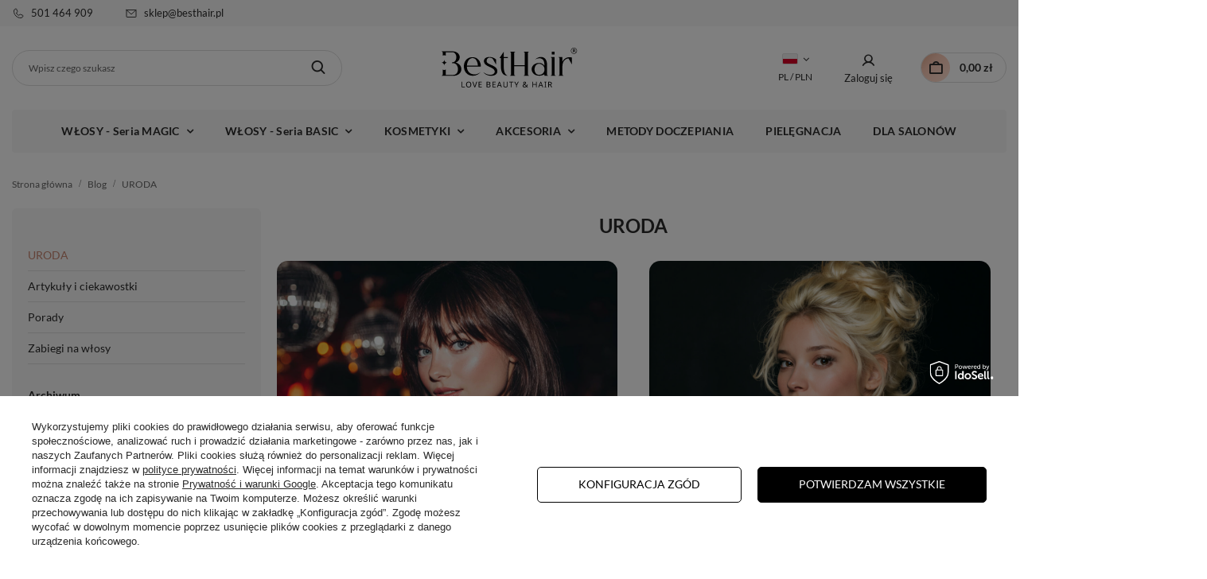

--- FILE ---
content_type: text/html; charset=utf-8
request_url: https://besthair.pl/URODA-bloglist-pol-1.html
body_size: 22047
content:
<!DOCTYPE html>
<html lang="pl" class="--freeShipping --vat --gross " ><head><meta name="viewport" content="user-scalable=no, initial-scale = 1.0, maximum-scale = 1.0, width=device-width, viewport-fit=cover"><meta http-equiv="Content-Type" content="text/html; charset=utf-8"><meta http-equiv="X-UA-Compatible" content="IE=edge"><title>Uroda - Sklep Internetowy besthair.pl</title><meta name="description" content="Uroda | W tej kategorii znajdziesz ciekawe artykuły o doczepianych włosach naturalnych, które sprzedajemy w naszym sklepie internetowym besthair.pl. Chcesz dowiedzieć się cennych porad? Koniecznie odwiedź naszego bloga. Serdecznie zapraszamy!"><link rel="icon" href="/gfx/pol/favicon.png"><meta name="theme-color" content="#C6836E"><meta name="msapplication-navbutton-color" content="#C6836E"><meta name="apple-mobile-web-app-status-bar-style" content="#C6836E"><link rel="preload stylesheet" as="style" href="/gfx/pol/style.css.gzip?r=1767965937"><link rel="stylesheet" type="text/css" href="/gfx/pol/common_style.css.gzip?r=1767965937"><script>var app_shop={urls:{prefix:'data="/gfx/'.replace('data="', '')+'pol/',graphql:'/graphql/v1/'},vars:{priceType:'gross',priceTypeVat:true,productDeliveryTimeAndAvailabilityWithBasket:false,geoipCountryCode:'US',fairShopLogo: { enabled: true, image: '/gfx/standards/superfair_light.svg'},currency:{id:'PLN',symbol:'zł',country:'pl',format:'###,##0.00',beforeValue:false,space:true,decimalSeparator:',',groupingSeparator:' '},language:{id:'pol',symbol:'pl',name:'Polski'},},txt:{priceTypeText:' brutto',},fn:{},fnrun:{},files:[],graphql:{}};const getCookieByName=(name)=>{const value=`; ${document.cookie}`;const parts = value.split(`; ${name}=`);if(parts.length === 2) return parts.pop().split(';').shift();return false;};if(getCookieByName('freeeshipping_clicked')){document.documentElement.classList.remove('--freeShipping');}if(getCookieByName('rabateCode_clicked')){document.documentElement.classList.remove('--rabateCode');}function hideClosedBars(){const closedBarsArray=JSON.parse(localStorage.getItem('closedBars'))||[];if(closedBarsArray.length){const styleElement=document.createElement('style');styleElement.textContent=`${closedBarsArray.map((el)=>`#${el}`).join(',')}{display:none !important;}`;document.head.appendChild(styleElement);}}hideClosedBars();</script><script src="/gfx/pol/shop.js.gzip?r=1767965937"></script><meta name="robots" content="index,follow"><meta name="rating" content="general"><meta name="Author" content="BestHair na bazie IdoSell (www.idosell.com/shop).">
<!-- Begin LoginOptions html -->

<style>
#client_new_social .service_item[data-name="service_Apple"]:before, 
#cookie_login_social_more .service_item[data-name="service_Apple"]:before,
.oscop_contact .oscop_login__service[data-service="Apple"]:before {
    display: block;
    height: 2.6rem;
    content: url('/gfx/standards/apple.svg?r=1743165583');
}
.oscop_contact .oscop_login__service[data-service="Apple"]:before {
    height: auto;
    transform: scale(0.8);
}
#client_new_social .service_item[data-name="service_Apple"]:has(img.service_icon):before,
#cookie_login_social_more .service_item[data-name="service_Apple"]:has(img.service_icon):before,
.oscop_contact .oscop_login__service[data-service="Apple"]:has(img.service_icon):before {
    display: none;
}
</style>

<!-- End LoginOptions html -->

<!-- Open Graph -->
<link rel="manifest" href="https://besthair.pl/data/include/pwa/1/manifest.json?t=3"><meta name="apple-mobile-web-app-capable" content="yes"><meta name="apple-mobile-web-app-status-bar-style" content="black"><meta name="apple-mobile-web-app-title" content="besthair.pl"><link rel="apple-touch-icon" href="/data/include/pwa/1/icon-128.png"><link rel="apple-touch-startup-image" href="/data/include/pwa/1/logo-512.png" /><meta name="msapplication-TileImage" content="/data/include/pwa/1/icon-144.png"><meta name="msapplication-TileColor" content="#2F3BA2"><meta name="msapplication-starturl" content="/"><script type="application/javascript">var _adblock = true;</script><script async src="/data/include/advertising.js"></script><script type="application/javascript">var statusPWA = {
                online: {
                    txt: "Połączono z internetem",
                    bg: "#5fa341"
                },
                offline: {
                    txt: "Brak połączenia z internetem",
                    bg: "#eb5467"
                }
            }</script><script async type="application/javascript" src="/ajax/js/pwa_online_bar.js?v=1&r=6"></script><script >
window.dataLayer = window.dataLayer || [];
window.gtag = function gtag() {
dataLayer.push(arguments);
}
gtag('consent', 'default', {
'ad_storage': 'denied',
'analytics_storage': 'denied',
'ad_personalization': 'denied',
'ad_user_data': 'denied',
'wait_for_update': 500
});

gtag('set', 'ads_data_redaction', true);
</script><script id="iaiscript_2" data-requirements="W10=" data-ga4_sel="ga4script">
window.iaiscript_2 = `<${'script'}  class='google_consent_mode_update'>
gtag('consent', 'update', {
'ad_storage': 'granted',
'analytics_storage': 'granted',
'ad_personalization': 'granted',
'ad_user_data': 'granted'
});
</${'script'}>`;
</script>
<!-- End Open Graph -->

<link rel="canonical" href="https://besthair.pl/URODA-bloglist-pol-1.html" />

                <!-- Global site tag (gtag.js) -->
                <script  async src="https://www.googletagmanager.com/gtag/js?id=AW-855136899"></script>
                <script >
                    window.dataLayer = window.dataLayer || [];
                    window.gtag = function gtag(){dataLayer.push(arguments);}
                    gtag('js', new Date());
                    
                    gtag('config', 'AW-855136899', {"allow_enhanced_conversions":true});
gtag('config', 'G-VCNDWQVPWS');

                </script>
                
<!-- Begin additional html or js -->


<!--1|1|1-->
<style>#footer_links_sub .row:first-child {  display: none; }</style>
<!--9|1|6-->
<meta name="google-site-verification" content="guugrDj0lrLHRagUDEV2UPD6wrRO_qRt7QuP2xQtQsk" />
<!--21|1|10-->
<meta property="og:image" content="https://besthair.pl/data/include/cms/logo_fb.png"><meta property="og:image:width" content="300"><meta property="og:image:height" content="300">
<!--12|1|2-->
<script>$(function(){$('ul#menu_contact').append($('.social_media_contener'));});
</script>
<!--20|1|2-->
<style>
#CDT2.CDT-delivery .number{float: left}

.projector_page #CDT2.CDT-delivery {
    padding-bottom: 10px;
}

.prepaid_page .order1_payment .order1_payment_header {
    width: auto;
}

#menu_buttons3 {
    clear: both;
}
</style>

<!--39|1|2-->
<style>
#iai_cookie .iai_cookie__consentsActions a.btn.--large.--outline {
  background: #fff !important;
  border: 1px solid #000 !important;
  color: #000 !important;
}
#iai_cookie .iai_cookie__consentsActions a.btn.--large.--outline:hover {
  background: #fff !important;
  border: 1px solid #ba915d !important;
  color: #ba915d !important;
}
#iai_cookie .iai_cookie__consentsActions .btn.--large.--solid {
  background: #000 !important;
  border: 1px solid #000 !important;
  color: #fff !important;
}
#iai_cookie .iai_cookie__consentsActions .btn.--large.--solid:hover {
  background: #ba915d !important;
  border: 1px solid #ba915d !important;
  color: #fff !important;
}

#iai_cookie .iai_cookie__tabContent__summary a {
  color: inherit;
  text-decoration: underline;
}
#iai_cookie .iai_cookie__tabContent__summary a:hover {
  color: inherit;
  text-decoration: none;
}
</style>
<!--48|1|2| modified: 2025-07-09 13:18:40-->
<style>
#client_new_social > div > ul > li:nth-child(3){
display: none !important;
}
a[data-service="Apple"] {display: none!important;}
</style>
<!--34|1|15| modified: 2023-08-18 11:20:22-->
<!-- Google Tag Manager -->
<script>(function(w,d,s,l,i){w[l]=w[l]||[];w[l].push({'gtm.start':
             new Date().getTime(),event:'gtm.js'});var
f=d.getElementsByTagName(s)[0],

j=d.createElement(s),dl=l!='dataLayer'?'&l='+l:'';j.async=true;j.src=

'https://gtm.besthair.pl/xejtvpfy.js?id='+i+dl;f.parentNode.insertBefore(j,f);
     })(window,document,'script','dataLayer','GTM-NKSXTS3');</script>
<!-- End Google Tag Manager -->
<!--53|1|28| modified: 2025-12-19 18:59:14-->
<script>const besthairTermsConfig = {
    'layout': {
        'label[for="mailing_policy"] span': {
            type: 'selector',
            content: `<span style="font-size: 12px;">Tak, chcę otrzymywać e-mail newsletter o promocjach i limitowanych okazjach oraz</span><strong style="font-size: 12px;"> </strong><strong style="font-size: 13px;">jednorazowy KOD RABATOWY 5%</strong><span style="font-size: 12px;">. Informacje o usłudze znajdziesz w Polityce Prywatności oraz Regulaminie. </span>`
        },
        '.newsletter__full__consent': {
            type: 'selector',
            content: `<span style="font-size: 14px;">Wyrażam zgodę na przesyłanie informacji handlowych za pomocą środków komunikacji elektronicznej w rozumieniu ustawy z dnia 18 lipca 2002 roku o świadczenie usług drogą elektroniczną (Dz.U.2017.1219 t.j.) na podany adres e-mail na temat usług oferowanych przez BestHair Patryk Wiaderek z siedzibą w 99-200 Poddębice, ul. Dębowa 3. Informacje o przetwarzaniu danych osobowych znajdziesz w </span><a href="https://besthair.pl/Polityka-Prywatnosci-i-Cookies-cterms-pol-20.html" rel="noopener noreferrer" target="_blank" style="font-size: 14px;">Polityce Prywatności</a><span style="font-size: 14px;">, a warunki świadczenia usługi w </span><a href="https://besthair.pl/Regulamin-cterms-pol-18.html" rel="noopener noreferrer" target="_blank" style="font-size: 14px;">Regulaminie</a><span style="font-size: 14px;">. Zgoda jest dobrowolna i może być w każdej chwili wycofana, klikając w odpowiedni link na końcu wiadomości e-mail. Wycofanie zgody nie wpływa na zgodność z prawem przetwarzania, którego dokonano na podstawie zgody przed jej wycofaniem.</span>`
        }
    },
    'newsletter': {
        'label[for="newsletter_consent"]': {
            type: 'selector',
            content: `<span style="font-size: 12px;">Tak, chcę otrzymywać e-mail newsletter o promocjach i limitowanych okazjach oraz</span><strong style="font-size: 12px;"> </strong><strong style="font-size: 13px;">jednorazowy KOD RABATOWY 5%</strong><span style="font-size: 12px;">. Informacje o usłudze znajdziesz w Polityce Prywatności oraz Regulaminie.</span>`
        }
    },
    'client-new': {
        'terms_agree': {
            type: 'input',
            content: `<span style="font-size: 13px;">Oświadczam, iż zapoznałem-am się z treścią </span><a href="/Regulamin-cterms-pol-18.html" rel="noopener noreferrer" target="_blank" style="font-size: 13px;">Regulaminu</a><span style="font-size: 13px;"> i </span><a href="/Polityka-Prywatnosci-cterms-pol-20.html" rel="noopener noreferrer" target="_blank" style="font-size: 13px;">Polityki Prywatności</a><span style="font-size: 13px;"> i je akceptuję.</span>`
        },
        'terms_agree_2': {
            type: 'input',
            content: `<span style="font-size: 13px;">Wyrażam zgodę na przetwarzanie moich danych osobowych podanych przeze mnie w formularzu rejestracyjnym przez BestHair Patryk Wiaderek z siedzibą w Poddębicach, ul. Dębowa 3, 99-200 Poddębice w celu założenia i prowadzenia konta klienta.</span>`
        },
        'client_mailing': {
            type: 'input',
            content: `<span style="font-size: 13px;">Tak, chcę otrzymywać e-mail newsletter o promocjach i limitowanych okazjach oraz </span><strong style="font-size: 14px;">jednorazowy KOD RABATOWY 5%</strong><span style="font-size: 13px;">. Informacje o usłudze znajdziesz w </span><a href="https://besthair.pl/Polityka-Prywatnosci-i-Cookies-cterms-pol-20.html" rel="noopener noreferrer" target="_blank" style="font-size: 13px;">Polityce Prywatności</a><span style="font-size: 13px;"> oraz </span><a href="https://besthair.pl/Regulamin-cterms-pol-18.html" rel="noopener noreferrer" target="_blank" style="font-size: 13px;">Regulaminie</a><span style="font-size: 13px;">.</span>`
        },
        '#full-regulamin': {
            type: 'selector',
            content: `<span style="font-size: 14px;">Wyrażam zgodę na przesyłanie informacji handlowych za pomocą środków komunikacji elektronicznej w rozumieniu ustawy z dnia 18 lipca 2002 roku o świadczenie usług drogą elektroniczną (Dz.U.2017.1219 t.j.) na podany adres e-mail na temat usług oferowanych przez BestHair Patryk Wiaderek z siedzibą w 99-200 Poddębice, ul. Dębowa 3. Informacje o przetwarzaniu danych osobowych znajdziesz w </span><a href="https://besthair.pl/Polityka-Prywatnosci-i-Cookies-cterms-pol-20.html" rel="noopener noreferrer" target="_blank" style="font-size: 14px;">Polityce Prywatności</a><span style="font-size: 14px;">, a warunki świadczenia usługi w </span><a href="https://besthair.pl/Regulamin-cterms-pol-18.html" rel="noopener noreferrer" target="_blank" style="font-size: 14px;">Regulaminie</a><span style="font-size: 14px;">. Zgoda jest dobrowolna i może być w każdej chwili wycofana, klikając w odpowiedni link na końcu wiadomości e-mail. Wycofanie zgody nie wpływa na zgodność z prawem przetwarzania, którego dokonano na podstawie zgody przed jej wycofaniem.</span>`
        },
        'client_send_sms': {
            type: 'input',
            content: `<span style="font-size: 13px;">Tak, chcę otrzymywać sms newsletter o promocjach i limitowanych okazjach. Informacje o usłudze znajdziesz w </span><a href="https://besthair.pl/Polityka-Prywatnosci-i-Cookies-cterms-pol-20.html" rel="noopener noreferrer" target="_blank" style="font-size: 13px;">Polityce Prywatności</a><span style="font-size: 13px;"> oraz </span><a href="https://besthair.pl/Regulamin-cterms-pol-18.html" rel="noopener noreferrer" target="_blank" style="font-size: 13px;">Regulaminie</a><span style="font-size: 13px;">.</span>`
        },
        '#full-regulamin-sms': {
            type: 'selector',
            content: `<span style="font-size: 14px;">Wyrażam zgodę na przesyłanie informacji handlowych za pomocą środków komunikacji elektronicznej w rozumieniu ustawy z dnia 18 lipca 2002 roku o świadczenie usług drogą elektroniczną (Dz.U.2017.1219 t.j.) na podany numer telefonu na temat usług oferowanych przez BestHair Patryk Wiaderek z siedzibą w 99-200 Poddębice, ul. Dębowa 3. Informacje o przetwarzaniu danych osobowych znajdziesz w </span><a href="https://besthair.pl/Polityka-Prywatnosci-i-Cookies-cterms-pol-20.html" rel="noopener noreferrer" target="_blank" style="font-size: 14px;">Polityce Prywatności</a><span style="font-size: 14px;">, a warunki świadczenia usługi w </span><a href="https://besthair.pl/Regulamin-cterms-pol-18.html" rel="noopener noreferrer" target="_blank" style="font-size: 14px;">Regulaminie</a><span style="font-size: 14px;">. Zgoda jest dobrowolna i może być w każdej chwili wycofana, poprzez przesłanie wiadomości e-mail na adres sklep@besthair.pl z tematem Rezygnacja SMS. Wycofanie zgody nie wpływa na zgodność z prawem przetwarzania, którego dokonano na podstawie zgody przed jej wycofaniem</span>`
        }
    },
    'place-order': {
        'label[for="oscop_terms_agree_checkbox"]': {
            type: 'selector',
            content: `<span style="font-size: 12px;">*Oświadczam, iż zapoznałem-am się z treścią </span><a href="/Regulamin-cterms-pol-18.html" rel="noopener noreferrer" target="_blank" style="font-size: 12px;">Regulaminu</a><span style="font-size: 12px;"> i </span><a href="/Polityka-Prywatnosci-cterms-pol-20.html" rel="noopener noreferrer" target="_blank" style="font-size: 12px;">Polityki Prywatności</a><span style="font-size: 12px;"> i je akceptuję.</span>`
        },
        'label[for="oscop_order_cancel_checkbox"]': {
            type: 'selector',
            content: `<span style="font-size: 12px;">*Zapoznałem się z moim </span><a href="/pol-returns-and_replacements.html" rel="noopener noreferrer" target="_blank" style="font-size: 12px;">prawem do odstąpienia od umowy</a>`
        },
        'label[for="client_mailing_checkbox"]': {
            type: 'selector',
            content: `<span style="font-size: 12px;">Tak, chcę otrzymywać e-mail newsletter o promocjach i limitowanych okazjach oraz </span><strong style="font-size: 14px;">jednorazowy KOD RABATOWY 5%</strong><span style="font-size: 12px;">. Informacje o usłudze znajdziesz w </span><a href="https://besthair.pl/Polityka-Prywatnosci-i-Cookies-cterms-pol-20.html" rel="noopener noreferrer" target="_blank" style="font-size: 12px;">Polityce Prywatności</a> oraz <a href="https://besthair.pl/Regulamin-cterms-pol-18.html" rel="noopener noreferrer" target="_blank" style="font-size: 12px;">Regulaminie</a><span style="font-size: 12px;">.</span>`
        },
        '#client_mailing_term_full': {
            type: 'selector',
            content: `<span style="font-size: 14px;">Wyrażam zgodę na przesyłanie informacji handlowych za pomocą środków komunikacji elektronicznej w rozumieniu ustawy z dnia 18 lipca 2002 roku o świadczenie usług drogą elektroniczną (Dz.U.2017.1219 t.j.) na podany adres e-mail na temat usług oferowanych przez BestHair Patryk Wiaderek z siedzibą w 99-200 Poddębice, ul. Dębowa 3. Informacje o przetwarzaniu danych osobowych znajdziesz w </span><a href="https://besthair.pl/Polityka-Prywatnosci-i-Cookies-cterms-pol-20.html" rel="noopener noreferrer" target="_blank" style="font-size: 14px;">Polityce Prywatności</a><span style="font-size: 14px;">, a warunki świadczenia usługi w </span><a href="https://besthair.pl/Regulamin-cterms-pol-18.html" rel="noopener noreferrer" target="_blank" style="font-size: 14px;">Regulaminie</a><span style="font-size: 14px;">. Zgoda jest dobrowolna i może być w każdej chwili wycofana, klikając w odpowiedni link na końcu wiadomości e-mail. Wycofanie zgody nie wpływa na zgodność z prawem przetwarzania, którego dokonano na podstawie zgody przed jej wycofaniem.</span>`
        },
        'label[for="client_sms_checkbox"]': {
            type: 'selector',
            content: `<span style="font-size: 12px;">Tak, chcę otrzymywać sms newsletter o promocjach i limitowanych okazjach. Informacje o usłudze znajdziesz w </span><a href="https://besthair.pl/Polityka-Prywatnosci-i-Cookies-cterms-pol-20.html" rel="noopener noreferrer" target="_blank" style="font-size: 12px;">Polityce Prywatności</a> oraz <a href="https://besthair.pl/Regulamin-cterms-pol-18.html" rel="noopener noreferrer" target="_blank" style="font-size: 12px;">Regulaminie</a><span style="font-size: 12px;">.</span>`
        },
        '#client_sms_term_full': {
            type: 'selector',
            content: `<span style="font-size: 14px;">Wyrażam zgodę na przesyłanie informacji handlowych za pomocą środków komunikacji elektronicznej w rozumieniu ustawy z dnia 18 lipca 2002 roku o świadczenie usług drogą elektroniczną (Dz.U.2017.1219 t.j.) na podany numer telefonu na temat usług oferowanych przez BestHair Patryk Wiaderek z siedzibą w 99-200 Poddębice, ul. Dębowa 3. Informacje o przetwarzaniu danych osobowych znajdziesz w </span><a href="https://besthair.pl/Polityka-Prywatnosci-i-Cookies-cterms-pol-20.html" rel="noopener noreferrer" target="_blank" style="font-size: 14px;">Polityce Prywatności</a><span style="font-size: 14px;">, a warunki świadczenia usługi w </span><a href="https://besthair.pl/Regulamin-cterms-pol-18.html" rel="noopener noreferrer" target="_blank" style="font-size: 14px;">Regulaminie</a><span style="font-size: 14px;">. Zgoda jest dobrowolna i może być w każdej chwili wycofana, poprzez przesłanie wiadomości e-mail na adres sklep@besthair.pl z tematem Rezygnacja SMS. Wycofanie zgody nie wpływa na zgodność z prawem przetwarzania, którego dokonano na podstawie zgody przed jej wycofaniem</span>`
        }
    }
}
</script>

<!-- End additional html or js -->
<script id="iaiscript_1" data-requirements="eyJtYXJrZXRpbmciOlsicmV2aHVudGVyIl19">
window.iaiscript_1 = `<img src="https://app.revhunter.tech/px?p=idosell&m=1&c=4731&type=start" width="0" height="0" style="display: none;"/>`;
</script></head><body>
<!-- Begin additional html or js -->


<!--35|1|15| modified: 2023-08-18 11:23:17-->
<!-- Google Tag Manager (noscript) -->
<noscript>
     <iframe src="https://gtm.besthair.pl/ns.html?id=GTM-NKSXTS3"
height="0" width="0" style="display:none;visibility:hidden"></iframe>
</noscript>
<!-- End Google Tag Manager (noscript) -->

<!-- End additional html or js -->
<script id="iaiscript_3" data-requirements="eyJtYXJrZXRpbmciOlsicmV2aHVudGVyIl19">
window.iaiscript_3 = `<img src="https://app.revhunter.tech/px?p=idosell&m=1&c=4731&type=start" width="0" height="0" style="display: none;"/>`;
</script><div id="container" class="blog-list_page container max-width-1400"><header class=" commercial_banner"><script class="ajaxLoad">app_shop.vars.vat_registered="true";app_shop.vars.currency_format="###,##0.00";app_shop.vars.currency_before_value=false;app_shop.vars.currency_space=true;app_shop.vars.symbol="zł";app_shop.vars.id="PLN";app_shop.vars.baseurl="http://besthair.pl/";app_shop.vars.sslurl="https://besthair.pl/";app_shop.vars.curr_url="%2FURODA-bloglist-pol-1.html";var currency_decimal_separator=',';var currency_grouping_separator=' ';app_shop.vars.blacklist_extension=["exe","com","swf","js","php"];app_shop.vars.blacklist_mime=["application/javascript","application/octet-stream","message/http","text/javascript","application/x-deb","application/x-javascript","application/x-shockwave-flash","application/x-msdownload"];app_shop.urls.contact="/contact-pol.html";</script><div id="viewType" style="display:none"></div><div id="contactbar" class="contactbar row"><div class="col-12"><span class="contactbar_phone"><img src="https://besthair.iai-shop.com/data/include/cms/ikonki/Phone_3.svg"><a href="tel:501%20464%20909">501 464 909</a></span><span class="contactbar_mail"><img src="https://besthair.iai-shop.com/data/include/cms/ikonki/EnvelopeSimple.svg"><a href="mailto:sklep@besthair.pl">sklep@besthair.pl</a></span></div></div><div id="logo" class="d-flex align-items-center"><a href="/" target="_self"><img src="/data/gfx/mask/pol/logo_1_big.webp" alt="" width="176" height="50"></a></div><form action="https://besthair.pl/search.php" method="get" id="menu_search" class="menu_search"><div class="menu_search__block"><div class="menu_search__item --input"><input class="menu_search__input" type="text" name="text" autocomplete="off" placeholder="Wpisz czego szukasz"><button class="menu_search__submit" type="submit"></button></div><div class="menu_search__item --results search_result"></div></div></form><div id="menu_settings" class="align-items-center justify-content-center justify-content-lg-end"><div class="open_trigger"><span class="d-none d-md-inline-block langcur"><span class="flag flag_pol"></span><span>pl / PLN</span></span><div class="menu_settings_wrapper d-md-none"><div class="menu_settings_inline"><div class="menu_settings_header">
								Język i waluta: 
							</div><div class="menu_settings_content"><span class="menu_settings_flag flag flag_pol"></span><strong class="menu_settings_value"><span class="menu_settings_language">pl</span><span> | </span><span class="menu_settings_currency">zł</span></strong></div></div><div class="menu_settings_inline"><div class="menu_settings_header">
								Dostawa do: 
							</div><div class="menu_settings_content"><strong class="menu_settings_value">Polska</strong></div></div></div><i class="icon-angle-down d-none d-md-inline-block"></i></div><div class="menu_settings_mobile d-md-none"><div class="mobile_back"><a href="#backLink" class="mobile_back_link"><i class="icon-angle-left"></i></a></div><div class="mobile_header">
						Język i waluta
				</div></div><form action="https://besthair.pl/settings.php" method="post"><ul><li><div class="form-group"><label for="menu_settings_curr">Waluta</label><div class="select-after"><select class="form-control" name="curr" id="menu_settings_curr"><option value="PLN" selected>zł</option><option value="EUR">EUR (1 zł = 0.2155EUR)
															</option><option value="USD">$ (1 zł = 0.2501$)
															</option></select></div></div><div class="form-group"><label for="menu_settings_country">Dostawa do</label><div class="select-after"><select class="form-control" name="country" id="menu_settings_country"><option value="1143020016">Austria</option><option value="1143020022">Belgia</option><option value="1143020033">Bułgaria</option><option value="1143020038">Chorwacja</option><option value="1143020041">Czechy</option><option value="1143020042">Dania</option><option value="1143020051">Estonia</option><option value="1143020056">Finlandia</option><option value="1143020057">Francja</option><option value="1143020062">Grecja</option><option value="1143020075">Hiszpania</option><option value="1143020076">Holandia</option><option value="1143020083">Irlandia</option><option value="1143020116">Litwa</option><option value="1143020118">Łotwa</option><option value="1143020117">Luksembourg</option><option value="1143020143">Niemcy</option><option selected value="1143020003">Polska</option><option value="1143020163">Portugalia</option><option value="1143020169">Rumunia</option><option value="1143020182">Słowacja</option><option value="1143020183">Słowenia</option><option value="1143020192">Szwajcaria</option><option value="1143020193">Szwecja</option><option value="1143020217">Węgry</option><option value="1143020220">Włochy</option></select></div></div></li><li class="buttons"><button class="btn --solid --large" type="submit">
								Zastosuj zmiany
							</button></li></ul></form><div id="menu_additional"><a class="account_link" href="https://besthair.pl/login.php" title="Zaloguj się">Zaloguj się</a><div class="shopping_list_top d-none" data-empty="true"><a href="https://besthair.pl/pl/shoppinglist/" class="wishlist_link slt_link --empty">Listy zakupowe</a><div class="slt_lists"><ul class="slt_lists__nav"><li class="slt_lists__nav_item" data-list_skeleton="true" data-list_id="true" data-shared="true"><a class="slt_lists__nav_link" data-list_href="true"><span class="slt_lists__nav_name" data-list_name="true"></span><span class="slt_lists__count" data-list_count="true">0</span></a></li><li class="slt_lists__nav_item --empty"><a class="slt_lists__nav_link --empty" href="https://besthair.pl/pl/shoppinglist/"><span class="slt_lists__nav_name" data-list_name="true">Lista zakupowa</span><span class="slt_lists__count" data-list_count="true">0</span></a></li></ul></div></div></div></div><div class="account_mobile"><a class="account_mobile__link" href="https://besthair.pl/login.php" title="Zaloguj się"><span>Zaloguj się</span></a></div><div id="menu_basket" class="topBasket --skeleton"><a class="topBasket__sub" href="/basketedit.php"><span class="badge badge-info"></span><strong class="topBasket__price">0,00 zł</strong></a><div class="topBasket__details --products" style="display: none;"><div class="topBasket__block --products"></div><div class="topBasket__block --sum"><span>Suma: </span><span class="topBasket__sum">0,00 zł</span></div><a class="topBasket__block --button btn --solid --medium" href="/basketedit.php">
  					Realizuj zamówienie
  				</a></div><script>
						app_shop.vars.cache_html = true;
					</script></div><nav id="menu_categories" class="wide"><button type="button" class="navbar-toggler" aria-label="Menu"><i class="icon-reorder"></i><span>Menu</span></button><div class="menu_cover"></div><div class="navbar-collapse" id="menu_navbar"><ul class="navbar-nav"><li class="nav-item has-child"><a  href="/pol_m_WLOSY-Seria-MAGIC-232.html" target="_self" title="WŁOSY - Seria MAGIC" class="nav-link" >WŁOSY - Seria MAGIC</a><ul class="navbar-subnav"><a class="d-md-none nav-item nav-item-view-all" href="/pol_m_WLOSY-Seria-MAGIC-232.html"><span>Zobacz wszystkie</span></a><li class="nav-item"><a  href="/pol_m_WLOSY-Seria-MAGIC_Bio-Tasmy-470.html" target="_self" title="Bio Taśmy" class="nav-link nav-gfx" ><img class="gfx_lvl_2" alt="Bio Taśmy" title="Bio Taśmy" src="/data/gfx/pol/navigation/1_1_i_470.webp" loading="lazy"><span class="gfx_lvl_2">Bio Taśmy</span></a><ul class="navbar-subsubnav"><a class="d-md-none nav-item nav-item-view-all" href="/pol_m_WLOSY-Seria-MAGIC_Bio-Tasmy-470.html"><span>Zobacz wszystkie</span></a><li class="nav-item"><a  href="/pol_m_WLOSY-Seria-MAGIC_Bio-Tasmy_Wlosy-slowianskie-40cm-70g-471.html" target="_self" title="Włosy słowiańskie 40cm 70g" class="nav-link" >Włosy słowiańskie 40cm 70g</a></li><li class="nav-item"><a  href="/pol_m_WLOSY-Seria-MAGIC_Bio-Tasmy_Wlosy-slowianskie-50cm-80g-472.html" target="_self" title="Włosy słowiańskie 50cm 80g " class="nav-link" >Włosy słowiańskie 50cm 80g </a></li><li class="nav-item"><a  href="/pol_m_WLOSY-Seria-MAGIC_Bio-Tasmy_Wlosy-slowianskie-60cm-90g-473.html" target="_self" title="Włosy słowiańskie 60cm 90g " class="nav-link" >Włosy słowiańskie 60cm 90g </a></li></ul></li><li class="nav-item"><a  href="/pol_m_WLOSY-Seria-MAGIC_Invisible-Tape-On-Niewidzialne-Kanapki-235.html" target="_self" title="Invisible Tape On - Niewidzialne Kanapki" class="nav-link nav-gfx" ><img class="gfx_lvl_2" alt="Invisible Tape On - Niewidzialne Kanapki" title="Invisible Tape On - Niewidzialne Kanapki" src="/data/gfx/pol/navigation/1_1_i_235.webp" loading="lazy"><span class="gfx_lvl_2">Invisible Tape On - Niewidzialne Kanapki</span></a><ul class="navbar-subsubnav"><a class="d-md-none nav-item nav-item-view-all" href="/pol_m_WLOSY-Seria-MAGIC_Invisible-Tape-On-Niewidzialne-Kanapki-235.html"><span>Zobacz wszystkie</span></a><li class="nav-item"><a  href="/pol_m_WLOSY-Seria-MAGIC_Invisible-Tape-On-Niewidzialne-Kanapki_Wlosy-slowianskie-40cm-50g-268.html" target="_self" title="Włosy słowiańskie 40cm 50g" class="nav-link" >Włosy słowiańskie 40cm 50g</a></li><li class="nav-item"><a  href="/pol_m_WLOSY-Seria-MAGIC_Invisible-Tape-On-Niewidzialne-Kanapki_Wlosy-slowianskie-50cm-60g-270.html" target="_self" title="Włosy słowiańskie 50cm 60g" class="nav-link" >Włosy słowiańskie 50cm 60g</a></li><li class="nav-item"><a  href="/pol_m_WLOSY-Seria-MAGIC_Invisible-Tape-On-Niewidzialne-Kanapki_Wlosy-slowianskie-60cm-70g-269.html" target="_self" title="Włosy słowiańskie 60cm 70g" class="nav-link" >Włosy słowiańskie 60cm 70g</a></li></ul></li><li class="nav-item"><a  href="/pol_m_WLOSY-Seria-MAGIC_Tape-On-Kanapki-234.html" target="_self" title="Tape On - Kanapki" class="nav-link nav-gfx" ><img class="gfx_lvl_2" alt="Tape On - Kanapki" title="Tape On - Kanapki" src="/data/gfx/pol/navigation/1_1_i_234.png" loading="lazy"><span class="gfx_lvl_2">Tape On - Kanapki</span></a><ul class="navbar-subsubnav"><a class="d-md-none nav-item nav-item-view-all" href="/pol_m_WLOSY-Seria-MAGIC_Tape-On-Kanapki-234.html"><span>Zobacz wszystkie</span></a><li class="nav-item"><a  href="/pol_m_WLOSY-Seria-MAGIC_Tape-On-Kanapki_Wlosy-slowianskie-30cm-40g-488.html" target="_self" title="Włosy słowiańskie 30cm 40g " class="nav-link" >Włosy słowiańskie 30cm 40g </a></li><li class="nav-item"><a  href="/pol_m_WLOSY-Seria-MAGIC_Tape-On-Kanapki_Wlosy-slowianskie-40cm-50g-265.html" target="_self" title="Włosy słowiańskie 40cm 50g" class="nav-link" >Włosy słowiańskie 40cm 50g</a></li><li class="nav-item"><a  href="/pol_m_WLOSY-Seria-MAGIC_Tape-On-Kanapki_Wlosy-slowianskie-50cm-60g-266.html" target="_self" title="Włosy słowiańskie 50cm 60g" class="nav-link" >Włosy słowiańskie 50cm 60g</a></li><li class="nav-item"><a  href="/pol_m_WLOSY-Seria-MAGIC_Tape-On-Kanapki_Wlosy-slowianskie-60cm-70g-267.html" target="_self" title="Włosy słowiańskie 60cm 70g" class="nav-link" >Włosy słowiańskie 60cm 70g</a></li></ul></li><li class="nav-item"><a  href="/pol_m_WLOSY-Seria-MAGIC_Mini-Bondes-Flat-238.html" target="_self" title="Mini Bondes Flat" class="nav-link nav-gfx" ><img class="gfx_lvl_2" alt="Mini Bondes Flat" title="Mini Bondes Flat" src="/data/gfx/pol/navigation/1_1_i_238.png" loading="lazy"><span class="gfx_lvl_2">Mini Bondes Flat</span></a><ul class="navbar-subsubnav"><a class="d-md-none nav-item nav-item-view-all" href="/pol_m_WLOSY-Seria-MAGIC_Mini-Bondes-Flat-238.html"><span>Zobacz wszystkie</span></a><li class="nav-item"><a  href="/pol_m_WLOSY-Seria-MAGIC_Mini-Bondes-Flat_Wlosy-slowianskie-30cm-0-5g-489.html" target="_self" title="Włosy słowiańskie 30cm 0,5g " class="nav-link" >Włosy słowiańskie 30cm 0,5g </a></li><li class="nav-item"><a  href="/pol_m_WLOSY-Seria-MAGIC_Mini-Bondes-Flat_Wlosy-slowianskie-40cm-0-6g-282.html" target="_self" title="Włosy słowiańskie 40cm 0,6g" class="nav-link" >Włosy słowiańskie 40cm 0,6g</a></li><li class="nav-item"><a  href="/pol_m_WLOSY-Seria-MAGIC_Mini-Bondes-Flat_Wlosy-slowianskie-50cm-0-8g-283.html" target="_self" title="Włosy słowiańskie 50cm 0,8g" class="nav-link" >Włosy słowiańskie 50cm 0,8g</a></li><li class="nav-item"><a  href="/pol_m_WLOSY-Seria-MAGIC_Mini-Bondes-Flat_Wlosy-slowianskie-60cm-0-8g-284.html" target="_self" title="Włosy słowiańskie 60cm 0,8g" class="nav-link" >Włosy słowiańskie 60cm 0,8g</a></li></ul></li><li class="nav-item"><a  href="/pol_m_WLOSY-Seria-MAGIC_Keratyna-237.html" target="_self" title="Keratyna" class="nav-link nav-gfx" ><img class="gfx_lvl_2" alt="Keratyna" title="Keratyna" src="/data/gfx/pol/navigation/1_1_i_237.png" loading="lazy"><span class="gfx_lvl_2">Keratyna</span></a><ul class="navbar-subsubnav"><a class="d-md-none nav-item nav-item-view-all" href="/pol_m_WLOSY-Seria-MAGIC_Keratyna-237.html"><span>Zobacz wszystkie</span></a><li class="nav-item"><a  href="/pol_m_WLOSY-Seria-MAGIC_Keratyna_Wlosy-slowianskie-30cm-0-5g-490.html" target="_self" title="Włosy słowiańskie 30cm 0,5g" class="nav-link" >Włosy słowiańskie 30cm 0,5g</a></li><li class="nav-item"><a  href="/pol_m_WLOSY-Seria-MAGIC_Keratyna_Wlosy-slowianskie-40cm-0-6g-285.html" target="_self" title="Włosy słowiańskie 40cm 0,6g" class="nav-link" >Włosy słowiańskie 40cm 0,6g</a></li><li class="nav-item"><a  href="/pol_m_WLOSY-Seria-MAGIC_Keratyna_Wlosy-slowianskie-50cm-0-8g-286.html" target="_self" title="Włosy słowiańskie 50cm 0,8g" class="nav-link" >Włosy słowiańskie 50cm 0,8g</a></li><li class="nav-item"><a  href="/pol_m_WLOSY-Seria-MAGIC_Keratyna_Wlosy-slowianskie-60cm-0-8g-287.html" target="_self" title="Włosy słowiańskie 60cm 0,8g" class="nav-link" >Włosy słowiańskie 60cm 0,8g</a></li></ul></li><li class="nav-item"><a  href="/pol_m_WLOSY-Seria-MAGIC_Nanoringi-Light-239.html" target="_self" title="Nanoringi Light" class="nav-link nav-gfx" ><img class="gfx_lvl_2" alt="Nanoringi Light" title="Nanoringi Light" src="/data/gfx/pol/navigation/1_1_i_239.png" loading="lazy"><span class="gfx_lvl_2">Nanoringi Light</span></a><ul class="navbar-subsubnav"><a class="d-md-none nav-item nav-item-view-all" href="/pol_m_WLOSY-Seria-MAGIC_Nanoringi-Light-239.html"><span>Zobacz wszystkie</span></a><li class="nav-item"><a  href="/pol_m_WLOSY-Seria-MAGIC_Nanoringi-Light_Wlosy-slowianskie-50cm-0-8g-281.html" target="_self" title="Włosy słowiańskie 50cm 0,8g" class="nav-link" >Włosy słowiańskie 50cm 0,8g</a></li></ul></li><li class="nav-item"><a  href="/pol_m_WLOSY-Seria-MAGIC_Ringi-Tulejki-236.html" target="_self" title="Ringi / Tulejki" class="nav-link nav-gfx" ><img class="gfx_lvl_2" alt="Ringi / Tulejki" title="Ringi / Tulejki" src="/data/gfx/pol/navigation/1_1_i_236.png" loading="lazy"><span class="gfx_lvl_2">Ringi / Tulejki</span></a><ul class="navbar-subsubnav"><a class="d-md-none nav-item nav-item-view-all" href="/pol_m_WLOSY-Seria-MAGIC_Ringi-Tulejki-236.html"><span>Zobacz wszystkie</span></a><li class="nav-item"><a  href="/pol_m_WLOSY-Seria-MAGIC_Ringi-Tulejki_Wlosy-slowianskie-50cm-0-8g-278.html" target="_self" title="Włosy słowiańskie 50cm 0,8g" class="nav-link" >Włosy słowiańskie 50cm 0,8g</a></li></ul></li></ul></li><li class="nav-item has-child"><a  href="/pol_m_WLOSY-Seria-BASIC-233.html" target="_self" title="WŁOSY - Seria BASIC" class="nav-link" >WŁOSY - Seria BASIC</a><ul class="navbar-subnav"><a class="d-md-none nav-item nav-item-view-all" href="/pol_m_WLOSY-Seria-BASIC-233.html"><span>Zobacz wszystkie</span></a><li class="nav-item"><a  href="/pol_m_WLOSY-Seria-BASIC_Tape-On-Kanapki-241.html" target="_self" title="Tape On - Kanapki" class="nav-link nav-gfx" ><img class="gfx_lvl_2" alt="Tape On - Kanapki" title="Tape On - Kanapki" src="/data/gfx/pol/navigation/1_1_i_241.png" loading="lazy"><span class="gfx_lvl_2">Tape On - Kanapki</span></a><ul class="navbar-subsubnav"><a class="d-md-none nav-item nav-item-view-all" href="/pol_m_WLOSY-Seria-BASIC_Tape-On-Kanapki-241.html"><span>Zobacz wszystkie</span></a><li class="nav-item"><a  href="/pol_m_WLOSY-Seria-BASIC_Tape-On-Kanapki_Wlosy-europejskie-40cm-50g-247.html" target="_self" title="Włosy europejskie 40cm 50g" class="nav-link" >Włosy europejskie 40cm 50g</a></li><li class="nav-item"><a  href="/pol_m_WLOSY-Seria-BASIC_Tape-On-Kanapki_Wlosy-europejskie-50cm-60g-248.html" target="_self" title="Włosy europejskie 50cm 60g" class="nav-link" >Włosy europejskie 50cm 60g</a></li><li class="nav-item"><a  href="/pol_m_WLOSY-Seria-BASIC_Tape-On-Kanapki_Wlosy-europejskie-60cm-80g-249.html" target="_self" title="Włosy europejskie 60cm 80g" class="nav-link" >Włosy europejskie 60cm 80g</a></li></ul></li><li class="nav-item"><a  href="/pol_m_WLOSY-Seria-BASIC_Clip-In-245.html" target="_self" title="Clip In " class="nav-link nav-gfx" ><img class="gfx_lvl_2" alt="Clip In " title="Clip In " src="/data/gfx/pol/navigation/1_1_i_245.png" loading="lazy"><span class="gfx_lvl_2">Clip In </span></a><ul class="navbar-subsubnav more"><a class="d-md-none nav-item nav-item-view-all" href="/pol_m_WLOSY-Seria-BASIC_Clip-In-245.html"><span>Zobacz wszystkie</span></a><li class="nav-item"><a  href="/pol_m_WLOSY-Seria-BASIC_Clip-In-_Wlosy-europejskie-40cm-35g-3-tasmy-304.html" target="_self" title="Włosy europejskie 40cm 35g 3 taśmy" class="nav-link" >Włosy europejskie 40cm 35g 3 taśmy</a></li><li class="nav-item"><a  href="/pol_m_WLOSY-Seria-BASIC_Clip-In-_Wlosy-europejskie-40cm-60g-3-tasmy-305.html" target="_self" title="Włosy europejskie 40cm 60g 3 taśmy" class="nav-link" >Włosy europejskie 40cm 60g 3 taśmy</a></li><li class="nav-item"><a  href="/pol_m_WLOSY-Seria-BASIC_Clip-In-_Wlosy-europejskie-40cm-70g-260.html" target="_self" title="Włosy europejskie 40cm 70g" class="nav-link" >Włosy europejskie 40cm 70g</a></li><li class="nav-item"><a  href="/pol_m_WLOSY-Seria-BASIC_Clip-In-_Wlosy-europejskie-40cm-120g-306.html" target="_self" title="Włosy europejskie 40cm 120g " class="nav-link" >Włosy europejskie 40cm 120g </a></li><li class="nav-item"><a  href="/pol_m_WLOSY-Seria-BASIC_Clip-In-_Wlosy-europejskie-50cm-60g-3-tasmy-308.html" target="_self" title="Włosy europejskie 50cm 60g 3 taśmy" class="nav-link" >Włosy europejskie 50cm 60g 3 taśmy</a></li><li class="nav-item"><a  href="/pol_m_WLOSY-Seria-BASIC_Clip-In-_Wlosy-europejskie-50cm-70g-261.html" target="_self" title="Włosy europejskie 50cm 70g" class="nav-link" >Włosy europejskie 50cm 70g</a></li><li class="nav-item"><a  href="/pol_m_WLOSY-Seria-BASIC_Clip-In-_Wlosy-europejskie-50cm-100g-262.html" target="_self" title="Włosy europejskie 50cm 100g" class="nav-link" >Włosy europejskie 50cm 100g</a></li><li class="nav-item"><a  href="/pol_m_WLOSY-Seria-BASIC_Clip-In-_Wlosy-europejskie-50cm-140g-263.html" target="_self" title="Włosy europejskie 50cm 140g" class="nav-link" >Włosy europejskie 50cm 140g</a></li><li class="nav-item"><a  href="/pol_m_WLOSY-Seria-BASIC_Clip-In-_Wlosy-europejskie-60cm-60g-1-tasma-309.html" target="_self" title="Włosy europejskie 60cm 60g 1 taśma" class="nav-link" >Włosy europejskie 60cm 60g 1 taśma</a></li><li class="nav-item"><a  href="/pol_m_WLOSY-Seria-BASIC_Clip-In-_Wlosy-europejskie-60cm-70g-3-tasmy-310.html" target="_self" title="Włosy europejskie 60cm 70g 3 taśmy" class="nav-link" >Włosy europejskie 60cm 70g 3 taśmy</a></li><li class="nav-item"><a  href="/pol_m_WLOSY-Seria-BASIC_Clip-In-_Wlosy-europejskie-60cm-140g-264.html" target="_self" title="Włosy europejskie 60cm 140g" class="nav-link" >Włosy europejskie 60cm 140g</a></li><li class="nav-item --extend"><a href="" class="nav-link" txt_alt="- Zwiń">+ Rozwiń</a></li></ul></li><li class="nav-item"><a  href="/pol_m_WLOSY-Seria-BASIC_Kucyk-Kitka-300.html" target="_self" title="Kucyk / Kitka" class="nav-link nav-gfx" ><img class="gfx_lvl_2" alt="Kucyk / Kitka" title="Kucyk / Kitka" src="/data/gfx/pol/navigation/1_1_i_300.png" loading="lazy"><span class="gfx_lvl_2">Kucyk / Kitka</span></a><ul class="navbar-subsubnav"><a class="d-md-none nav-item nav-item-view-all" href="/pol_m_WLOSY-Seria-BASIC_Kucyk-Kitka-300.html"><span>Zobacz wszystkie</span></a><li class="nav-item"><a  href="/pol_m_WLOSY-Seria-BASIC_Kucyk-Kitka_Wlosy-europejskie-40cm-65g-301.html" target="_self" title="Włosy europejskie 40cm 65g" class="nav-link" >Włosy europejskie 40cm 65g</a></li><li class="nav-item"><a  href="/pol_m_WLOSY-Seria-BASIC_Kucyk-Kitka_Wlosy-europejskie-50cm-80g-302.html" target="_self" title="Włosy europejskie 50cm 80g" class="nav-link" >Włosy europejskie 50cm 80g</a></li><li class="nav-item"><a  href="/pol_m_WLOSY-Seria-BASIC_Kucyk-Kitka_Wlosy-europejskie-60cm-90g-303.html" target="_self" title="Włosy europejskie 60cm 90g" class="nav-link" >Włosy europejskie 60cm 90g</a></li></ul></li><li class="nav-item"><a  href="/pol_m_WLOSY-Seria-BASIC_Keratyna-244.html" target="_self" title="Keratyna " class="nav-link nav-gfx" ><img class="gfx_lvl_2" alt="Keratyna " title="Keratyna " src="/data/gfx/pol/navigation/1_1_i_244.png" loading="lazy"><span class="gfx_lvl_2">Keratyna </span></a><ul class="navbar-subsubnav"><a class="d-md-none nav-item nav-item-view-all" href="/pol_m_WLOSY-Seria-BASIC_Keratyna-244.html"><span>Zobacz wszystkie</span></a><li class="nav-item"><a  href="/pol_m_WLOSY-Seria-BASIC_Keratyna-_Wlosy-europejskie-40cm-0-6g-254.html" target="_self" title="Włosy europejskie 40cm 0,6g" class="nav-link" >Włosy europejskie 40cm 0,6g</a></li><li class="nav-item"><a  href="/pol_m_WLOSY-Seria-BASIC_Keratyna-_Wlosy-europejskie-50cm-0-5g-257.html" target="_self" title="Włosy europejskie 50cm 0,5g" class="nav-link" >Włosy europejskie 50cm 0,5g</a></li><li class="nav-item"><a  href="/pol_m_WLOSY-Seria-BASIC_Keratyna-_Wlosy-europejskie-50cm-0-8g-256.html" target="_self" title="Włosy europejskie 50cm 0,8g" class="nav-link" >Włosy europejskie 50cm 0,8g</a></li><li class="nav-item"><a  href="/pol_m_WLOSY-Seria-BASIC_Keratyna-_Wlosy-europejskie-60cm-0-8g-255.html" target="_self" title="Włosy europejskie 60cm 0,8g" class="nav-link" >Włosy europejskie 60cm 0,8g</a></li></ul></li><li class="nav-item"><a  href="/pol_m_WLOSY-Seria-BASIC_Microringi-Tulejki-242.html" target="_self" title="Microringi / Tulejki " class="nav-link nav-gfx" ><img class="gfx_lvl_2" alt="Microringi / Tulejki " title="Microringi / Tulejki " src="/data/gfx/pol/navigation/1_1_i_242.png" loading="lazy"><span class="gfx_lvl_2">Microringi / Tulejki </span></a><ul class="navbar-subsubnav"><a class="d-md-none nav-item nav-item-view-all" href="/pol_m_WLOSY-Seria-BASIC_Microringi-Tulejki-242.html"><span>Zobacz wszystkie</span></a><li class="nav-item"><a  href="/pol_m_WLOSY-Seria-BASIC_Microringi-Tulejki-_Wlosy-europejskie-40cm-0-6g-250.html" target="_self" title="Włosy europejskie 40cm 0,6g" class="nav-link" >Włosy europejskie 40cm 0,6g</a></li><li class="nav-item"><a  href="/pol_m_WLOSY-Seria-BASIC_Microringi-Tulejki-_Wlosy-europejskie-50cm-0-5g-251.html" target="_self" title="Włosy europejskie 50cm 0,5g" class="nav-link" >Włosy europejskie 50cm 0,5g</a></li><li class="nav-item"><a  href="/pol_m_WLOSY-Seria-BASIC_Microringi-Tulejki-_Wlosy-europejskie-50cm-0-8g-252.html" target="_self" title="Włosy europejskie 50cm 0,8g" class="nav-link" >Włosy europejskie 50cm 0,8g</a></li><li class="nav-item"><a  href="/pol_m_WLOSY-Seria-BASIC_Microringi-Tulejki-_Wlosy-europejskie-60cm-0-8g-253.html" target="_self" title="Włosy europejskie 60cm 0,8g" class="nav-link" >Włosy europejskie 60cm 0,8g</a></li></ul></li><li class="nav-item"><a  href="/pol_m_WLOSY-Seria-BASIC_Nanoringi-243.html" target="_self" title="Nanoringi " class="nav-link nav-gfx" ><img class="gfx_lvl_2" alt="Nanoringi " title="Nanoringi " src="/data/gfx/pol/navigation/1_1_i_243.png" loading="lazy"><span class="gfx_lvl_2">Nanoringi </span></a><ul class="navbar-subsubnav"><a class="d-md-none nav-item nav-item-view-all" href="/pol_m_WLOSY-Seria-BASIC_Nanoringi-243.html"><span>Zobacz wszystkie</span></a><li class="nav-item"><a  href="/pol_m_WLOSY-Seria-BASIC_Nanoringi-_Wlosy-europejskie-40cm-0-6g-258.html" target="_self" title="Włosy europejskie 40cm 0,6g" class="nav-link" >Włosy europejskie 40cm 0,6g</a></li><li class="nav-item"><a  href="/pol_m_WLOSY-Seria-BASIC_Nanoringi-_Wlosy-europejskie-50cm-1g-259.html" target="_self" title="Włosy europejskie 50cm 1g" class="nav-link" >Włosy europejskie 50cm 1g</a></li></ul></li></ul></li><li class="nav-item has-child"><a  href="/pol_m_KOSMETYKI-271.html" target="_self" title="KOSMETYKI" class="nav-link" >KOSMETYKI</a><ul class="navbar-subnav"><a class="d-md-none nav-item nav-item-view-all" href="/pol_m_KOSMETYKI-271.html"><span>Zobacz wszystkie</span></a><li class="nav-item empty"><a  href="/pol_m_KOSMETYKI_Davines-487.html" target="_self" title="Davines" class="nav-link nav-gfx" ><img class="gfx_lvl_2" alt="Davines" title="Davines" src="/data/gfx/pol/navigation/1_1_i_487.webp" loading="lazy"><span class="gfx_lvl_2">Davines</span></a></li><li class="nav-item empty"><a  href="/pol_m_KOSMETYKI_z-one-concept-486.html" target="_self" title="z.one concept" class="nav-link nav-gfx" ><img class="gfx_lvl_2" alt="z.one concept" title="z.one concept" src="/data/gfx/pol/navigation/1_1_i_486.webp" loading="lazy"><span class="gfx_lvl_2">z.one concept</span></a></li><li class="nav-item empty"><a  href="/pol_m_KOSMETYKI_Kemon-273.html" target="_self" title="Kemon" class="nav-link nav-gfx" ><img class="gfx_lvl_2" alt="Kemon" title="Kemon" src="/data/gfx/pol/navigation/1_1_i_273.webp" loading="lazy"><span class="gfx_lvl_2">Kemon</span></a></li><li class="nav-item empty"><a  href="/pol_m_KOSMETYKI_Goldwell-274.html" target="_self" title="Goldwell" class="nav-link nav-gfx" ><img class="gfx_lvl_2" alt="Goldwell" title="Goldwell" src="/data/gfx/pol/navigation/1_1_i_274.webp" loading="lazy"><span class="gfx_lvl_2">Goldwell</span></a></li><li class="nav-item empty"><a  href="/pol_m_KOSMETYKI_Morrocanoil-272.html" target="_self" title="Moroccanoil " class="nav-link nav-gfx" ><img class="gfx_lvl_2" alt="Moroccanoil " title="Moroccanoil " src="/data/gfx/pol/navigation/1_1_i_272.webp" loading="lazy"><span class="gfx_lvl_2">Moroccanoil </span></a></li></ul></li><li class="nav-item has-child"><a  href="/pol_m_AKCESORIA-155.html" target="_self" title="AKCESORIA" class="nav-link" >AKCESORIA</a><ul class="navbar-subnav"><a class="d-md-none nav-item nav-item-view-all" href="/pol_m_AKCESORIA-155.html"><span>Zobacz wszystkie</span></a><li class="nav-item empty"><a  href="/pol_m_AKCESORIA_Szczotki-180.html" target="_self" title="Szczotki" class="nav-link nav-gfx" ><img class="gfx_lvl_2" alt="Szczotki" title="Szczotki" src="/data/gfx/pol/navigation/1_1_i_180.webp" loading="lazy"><span class="gfx_lvl_2">Szczotki</span></a></li><li class="nav-item empty"><a  href="/pol_m_AKCESORIA_Removery-221.html" target="_self" title="Removery" class="nav-link nav-gfx" ><img class="gfx_lvl_2" alt="Removery" title="Removery" src="/data/gfx/pol/navigation/1_1_i_221.webp" loading="lazy"><span class="gfx_lvl_2">Removery</span></a></li><li class="nav-item empty"><a  href="/pol_m_AKCESORIA_Tasmy-Tape-On-231.html" target="_self" title="Taśmy Tape On" class="nav-link nav-gfx" ><img class="gfx_lvl_2" alt="Taśmy Tape On" title="Taśmy Tape On" src="/data/gfx/pol/navigation/1_1_i_231.webp" loading="lazy" data-omo="img" data-omo_img="/data/gfx/pol/navigation/1_1_o_231.webp"><span class="gfx_lvl_2">Taśmy Tape On</span></a></li><li class="nav-item empty"><a  href="/pol_m_AKCESORIA_Ringi-Tulejki-175.html" target="_self" title="Ringi/Tulejki" class="nav-link nav-gfx" ><img class="gfx_lvl_2" alt="Ringi/Tulejki" title="Ringi/Tulejki" src="/data/gfx/pol/navigation/1_1_i_175.webp" loading="lazy"><span class="gfx_lvl_2">Ringi/Tulejki</span></a></li><li class="nav-item empty"><a  href="/pol_m_AKCESORIA_Nano-Ringi-228.html" target="_self" title="Nano Ringi" class="nav-link nav-gfx" ><img class="gfx_lvl_2" alt="Nano Ringi" title="Nano Ringi" src="/data/gfx/pol/navigation/1_1_i_228.webp" loading="lazy"><span class="gfx_lvl_2">Nano Ringi</span></a></li><li class="nav-item empty"><a  href="/pol_m_AKCESORIA_Keratyna-222.html" target="_self" title="Keratyna" class="nav-link nav-gfx" ><img class="gfx_lvl_2" alt="Keratyna" title="Keratyna" src="/data/gfx/pol/navigation/1_1_i_222.webp" loading="lazy"><span class="gfx_lvl_2">Keratyna</span></a></li><li class="nav-item empty"><a  href="/pol_m_AKCESORIA_Szydelka-178.html" target="_self" title="Szydełka" class="nav-link nav-gfx" ><img class="gfx_lvl_2" alt="Szydełka" title="Szydełka" src="/data/gfx/pol/navigation/1_1_i_178.webp" loading="lazy"><span class="gfx_lvl_2">Szydełka</span></a></li><li class="nav-item empty"><a  href="/pol_m_AKCESORIA_Cazki-177.html" target="_self" title="Cążki" class="nav-link nav-gfx" ><img class="gfx_lvl_2" alt="Cążki" title="Cążki" src="/data/gfx/pol/navigation/1_1_i_177.webp" loading="lazy"><span class="gfx_lvl_2">Cążki</span></a></li><li class="nav-item empty"><a  href="/pol_m_AKCESORIA_Inne-195.html" target="_self" title="Inne" class="nav-link nav-gfx" ><img class="gfx_lvl_2" alt="Inne" title="Inne" src="/data/gfx/pol/navigation/1_1_i_195.webp" loading="lazy"><span class="gfx_lvl_2">Inne</span></a></li></ul></li><li class="nav-item"><a  href="https://besthair.pl/Metody-doczepiania-cabout-pol-32.html" target="_self" title="METODY DOCZEPIANIA" class="nav-link" >METODY DOCZEPIANIA</a></li><li class="nav-item"><a  href="https://besthair.pl/Pielegnacja-cabout-pol-31.html" target="_self" title="PIELĘGNACJA" class="nav-link" >PIELĘGNACJA</a></li><li class="nav-item"><a  href="https://besthair.pl/Wspolpraca-cabout-pol-45.html" target="_self" title="DLA SALONÓW" class="nav-link" >DLA SALONÓW</a></li></ul></div></nav><div id="breadcrumbs" class="breadcrumbs"><div class="back_button"><button id="back_button"><span>Wstecz</span></button></div><div class="list_wrapper"><ol><li class="bc-main"><span><a href="/">Strona główna</a></span></li><li class="bc-blog-list"><a href="https://besthair.pl/blog-pol.phtml">
                    Blog
                  </a></li><li class="bc-active bc-blog-list"><span>URODA</span></li></ol></div></div></header><div id="layout" class="row clearfix"><aside class="col-3"><section class="shopping_list_menu"><div class="shopping_list_menu__block --lists slm_lists" data-empty="true"><span class="slm_lists__label">Listy zakupowe</span><ul class="slm_lists__nav"><li class="slm_lists__nav_item" data-list_skeleton="true" data-list_id="true" data-shared="true"><a class="slm_lists__nav_link" data-list_href="true"><span class="slm_lists__nav_name" data-list_name="true"></span><span class="slm_lists__count" data-list_count="true">0</span></a></li><li class="slm_lists__nav_header"><span class="slm_lists__label">Listy zakupowe</span></li><li class="slm_lists__nav_item --empty"><a class="slm_lists__nav_link --empty" href="https://besthair.pl/pl/shoppinglist/"><span class="slm_lists__nav_name" data-list_name="true">Lista zakupowa</span><span class="slm_lists__count" data-list_count="true">0</span></a></li></ul><a href="#manage" class="slm_lists__manage d-none align-items-center d-md-flex">Zarządzaj listami</a></div><div class="shopping_list_menu__block --bought slm_bought"><a class="slm_bought__link d-flex" href="https://besthair.pl/products-bought.php">
				Lista dotychczas zamówionych produktów
			</a></div><div class="shopping_list_menu__block --info slm_info"><strong class="slm_info__label d-block mb-3">Jak działa lista zakupowa?</strong><ul class="slm_info__list"><li class="slm_info__list_item d-flex mb-3">
					Po zalogowaniu możesz umieścić i przechowywać na liście zakupowej dowolną liczbę produktów nieskończenie długo.
				</li><li class="slm_info__list_item d-flex mb-3">
					Dodanie produktu do listy zakupowej nie oznacza automatycznie jego rezerwacji.
				</li><li class="slm_info__list_item d-flex mb-3">
					Dla niezalogowanych klientów lista zakupowa przechowywana jest do momentu wygaśnięcia sesji (około 24h).
				</li></ul></div></section><div id="mobileCategories" class="mobileCategories"><div class="mobileCategories__item --menu"><a class="mobileCategories__link --active" href="#" data-ids="#menu_navbar,#menu_navbar3,#menu_blog,#menu_setting">
                    Menu
                </a></div></div><div class="setMobileGrid" data-item="#menu_navbar"></div><div class="setMobileGrid" data-item="#menu_navbar3" data-ismenu1="true"></div><div class="setMobileGrid" data-item="#menu_blog"></div><div class="aside_contact d-lg-none" id="aside_contact"></div><div class="setMobileGrid" data-item="#menu_settings"><a class="menu_settings__button d-md-none"><div class="menu_settings_inline"><div class="menu_settings_content"><span class="menu_settings_flag flag flag_pol"></span><strong class="menu_settings_value"><span class="menu_settings_language">pl</span><span> / </span><span class="menu_settings_currency">PLN</span></strong></div></div></a></div><div id="menu_blog"><div id="menu_blog_categories" class="menu_blog_box"><ul><li class="active"><a href="/URODA-bloglist-pol-1.html">URODA</a></li><li><a href="/Artykuly-i-ciekawostki-bloglist-pol-2.html">Artykuły i ciekawostki</a></li><li><a href="/Porady-bloglist-pol-3.html">Porady</a></li><li><a href="/Zabiegi-na-wlosy-bloglist-pol-9.html">Zabiegi na włosy</a></li></ul></div><div id="menu_blog_bydates" class="menu_blog_box"><a class="menu_categories_label" href="/blog-list.php" title="Archiwum">
                            Archiwum
                        </a><ul><li><a href="/2025_0-blogbydate-pol.html" title="2025">2025</a><ul><li><a href="/2025_12-blogbydate-pol.html" title="Grudzień 2025">
                                                                Grudzień
                                                            </a></li><li><a href="/2025_11-blogbydate-pol.html" title="Listopad 2025">
                                                                Listopad
                                                            </a></li><li><a href="/2025_10-blogbydate-pol.html" title="Październik 2025">
                                                                Październik
                                                            </a></li><li><a href="/2025_09-blogbydate-pol.html" title="Wrzesień 2025">
                                                                Wrzesień
                                                            </a></li><li><a href="/2025_08-blogbydate-pol.html" title="Sierpień 2025">
                                                                Sierpień
                                                            </a></li><li><a href="/2025_07-blogbydate-pol.html" title="Lipiec 2025">
                                                                Lipiec
                                                            </a></li><li><a href="/2025_06-blogbydate-pol.html" title="Czerwiec 2025">
                                                                Czerwiec
                                                            </a></li><li><a href="/2025_05-blogbydate-pol.html" title="Maj 2025">
                                                                Maj
                                                            </a></li><li><a href="/2025_04-blogbydate-pol.html" title="Kwiecień 2025">
                                                                Kwiecień
                                                            </a></li><li><a href="/2025_03-blogbydate-pol.html" title="Marzec 2025">
                                                                Marzec
                                                            </a></li><li><a href="/2025_02-blogbydate-pol.html" title="Luty 2025">
                                                                Luty
                                                            </a></li><li><a href="/2025_01-blogbydate-pol.html" title="Styczeń 2025">
                                                                Styczeń
                                                            </a></li></ul></li><li><a href="/2024_0-blogbydate-pol.html" title="2024">2024</a><ul><li><a href="/2024_12-blogbydate-pol.html" title="Grudzień 2024">
                                                                Grudzień
                                                            </a></li><li><a href="/2024_11-blogbydate-pol.html" title="Listopad 2024">
                                                                Listopad
                                                            </a></li><li><a href="/2024_10-blogbydate-pol.html" title="Październik 2024">
                                                                Październik
                                                            </a></li><li><a href="/2024_09-blogbydate-pol.html" title="Wrzesień 2024">
                                                                Wrzesień
                                                            </a></li><li><a href="/2024_08-blogbydate-pol.html" title="Sierpień 2024">
                                                                Sierpień
                                                            </a></li><li><a href="/2024_07-blogbydate-pol.html" title="Lipiec 2024">
                                                                Lipiec
                                                            </a></li><li><a href="/2024_06-blogbydate-pol.html" title="Czerwiec 2024">
                                                                Czerwiec
                                                            </a></li><li><a href="/2024_05-blogbydate-pol.html" title="Maj 2024">
                                                                Maj
                                                            </a></li><li><a href="/2024_04-blogbydate-pol.html" title="Kwiecień 2024">
                                                                Kwiecień
                                                            </a></li><li><a href="/2024_03-blogbydate-pol.html" title="Marzec 2024">
                                                                Marzec
                                                            </a></li><li><a href="/2024_02-blogbydate-pol.html" title="Luty 2024">
                                                                Luty
                                                            </a></li></ul></li><li><a href="/2023_0-blogbydate-pol.html" title="2023">2023</a><ul><li><a href="/2023_12-blogbydate-pol.html" title="Grudzień 2023">
                                                                Grudzień
                                                            </a></li><li><a href="/2023_11-blogbydate-pol.html" title="Listopad 2023">
                                                                Listopad
                                                            </a></li><li><a href="/2023_10-blogbydate-pol.html" title="Październik 2023">
                                                                Październik
                                                            </a></li><li><a href="/2023_09-blogbydate-pol.html" title="Wrzesień 2023">
                                                                Wrzesień
                                                            </a></li><li><a href="/2023_08-blogbydate-pol.html" title="Sierpień 2023">
                                                                Sierpień
                                                            </a></li><li><a href="/2023_07-blogbydate-pol.html" title="Lipiec 2023">
                                                                Lipiec
                                                            </a></li><li><a href="/2023_06-blogbydate-pol.html" title="Czerwiec 2023">
                                                                Czerwiec
                                                            </a></li><li><a href="/2023_05-blogbydate-pol.html" title="Maj 2023">
                                                                Maj
                                                            </a></li></ul></li><li><a href="/2022_0-blogbydate-pol.html" title="2022">2022</a><ul><li><a href="/2022_11-blogbydate-pol.html" title="Listopad 2022">
                                                                Listopad
                                                            </a></li><li><a href="/2022_10-blogbydate-pol.html" title="Październik 2022">
                                                                Październik
                                                            </a></li><li><a href="/2022_08-blogbydate-pol.html" title="Sierpień 2022">
                                                                Sierpień
                                                            </a></li><li><a href="/2022_07-blogbydate-pol.html" title="Lipiec 2022">
                                                                Lipiec
                                                            </a></li><li><a href="/2022_06-blogbydate-pol.html" title="Czerwiec 2022">
                                                                Czerwiec
                                                            </a></li><li><a href="/2022_05-blogbydate-pol.html" title="Maj 2022">
                                                                Maj
                                                            </a></li><li><a href="/2022_04-blogbydate-pol.html" title="Kwiecień 2022">
                                                                Kwiecień
                                                            </a></li><li><a href="/2022_02-blogbydate-pol.html" title="Luty 2022">
                                                                Luty
                                                            </a></li><li><a href="/2022_01-blogbydate-pol.html" title="Styczeń 2022">
                                                                Styczeń
                                                            </a></li></ul></li><li><a href="/2021_0-blogbydate-pol.html" title="2021">2021</a><ul><li><a href="/2021_12-blogbydate-pol.html" title="Grudzień 2021">
                                                                Grudzień
                                                            </a></li><li><a href="/2021_11-blogbydate-pol.html" title="Listopad 2021">
                                                                Listopad
                                                            </a></li><li><a href="/2021_10-blogbydate-pol.html" title="Październik 2021">
                                                                Październik
                                                            </a></li><li><a href="/2021_09-blogbydate-pol.html" title="Wrzesień 2021">
                                                                Wrzesień
                                                            </a></li><li><a href="/2021_08-blogbydate-pol.html" title="Sierpień 2021">
                                                                Sierpień
                                                            </a></li><li><a href="/2021_07-blogbydate-pol.html" title="Lipiec 2021">
                                                                Lipiec
                                                            </a></li><li><a href="/2021_06-blogbydate-pol.html" title="Czerwiec 2021">
                                                                Czerwiec
                                                            </a></li><li><a href="/2021_05-blogbydate-pol.html" title="Maj 2021">
                                                                Maj
                                                            </a></li><li><a href="/2021_04-blogbydate-pol.html" title="Kwiecień 2021">
                                                                Kwiecień
                                                            </a></li><li><a href="/2021_03-blogbydate-pol.html" title="Marzec 2021">
                                                                Marzec
                                                            </a></li><li><a href="/2021_02-blogbydate-pol.html" title="Luty 2021">
                                                                Luty
                                                            </a></li><li><a href="/2021_01-blogbydate-pol.html" title="Styczeń 2021">
                                                                Styczeń
                                                            </a></li></ul></li><li><a href="/2020_0-blogbydate-pol.html" title="2020">2020</a><ul><li><a href="/2020_12-blogbydate-pol.html" title="Grudzień 2020">
                                                                Grudzień
                                                            </a></li><li><a href="/2020_11-blogbydate-pol.html" title="Listopad 2020">
                                                                Listopad
                                                            </a></li><li><a href="/2020_10-blogbydate-pol.html" title="Październik 2020">
                                                                Październik
                                                            </a></li><li><a href="/2020_09-blogbydate-pol.html" title="Wrzesień 2020">
                                                                Wrzesień
                                                            </a></li><li><a href="/2020_08-blogbydate-pol.html" title="Sierpień 2020">
                                                                Sierpień
                                                            </a></li><li><a href="/2020_07-blogbydate-pol.html" title="Lipiec 2020">
                                                                Lipiec
                                                            </a></li><li><a href="/2020_06-blogbydate-pol.html" title="Czerwiec 2020">
                                                                Czerwiec
                                                            </a></li><li><a href="/2020_05-blogbydate-pol.html" title="Maj 2020">
                                                                Maj
                                                            </a></li><li><a href="/2020_04-blogbydate-pol.html" title="Kwiecień 2020">
                                                                Kwiecień
                                                            </a></li><li><a href="/2020_03-blogbydate-pol.html" title="Marzec 2020">
                                                                Marzec
                                                            </a></li><li><a href="/2020_02-blogbydate-pol.html" title="Luty 2020">
                                                                Luty
                                                            </a></li><li><a href="/2020_01-blogbydate-pol.html" title="Styczeń 2020">
                                                                Styczeń
                                                            </a></li></ul></li><li><a href="/2019_0-blogbydate-pol.html" title="2019">2019</a><ul><li><a href="/2019_12-blogbydate-pol.html" title="Grudzień 2019">
                                                                Grudzień
                                                            </a></li><li><a href="/2019_11-blogbydate-pol.html" title="Listopad 2019">
                                                                Listopad
                                                            </a></li><li><a href="/2019_09-blogbydate-pol.html" title="Wrzesień 2019">
                                                                Wrzesień
                                                            </a></li><li><a href="/2019_08-blogbydate-pol.html" title="Sierpień 2019">
                                                                Sierpień
                                                            </a></li><li><a href="/2019_07-blogbydate-pol.html" title="Lipiec 2019">
                                                                Lipiec
                                                            </a></li><li><a href="/2019_06-blogbydate-pol.html" title="Czerwiec 2019">
                                                                Czerwiec
                                                            </a></li><li><a href="/2019_04-blogbydate-pol.html" title="Kwiecień 2019">
                                                                Kwiecień
                                                            </a></li><li><a href="/2019_03-blogbydate-pol.html" title="Marzec 2019">
                                                                Marzec
                                                            </a></li><li><a href="/2019_02-blogbydate-pol.html" title="Luty 2019">
                                                                Luty
                                                            </a></li><li><a href="/2019_01-blogbydate-pol.html" title="Styczeń 2019">
                                                                Styczeń
                                                            </a></li></ul></li><li><a href="/2018_0-blogbydate-pol.html" title="2018">2018</a><ul><li><a href="/2018_11-blogbydate-pol.html" title="Listopad 2018">
                                                                Listopad
                                                            </a></li><li><a href="/2018_10-blogbydate-pol.html" title="Październik 2018">
                                                                Październik
                                                            </a></li><li><a href="/2018_09-blogbydate-pol.html" title="Wrzesień 2018">
                                                                Wrzesień
                                                            </a></li><li><a href="/2018_08-blogbydate-pol.html" title="Sierpień 2018">
                                                                Sierpień
                                                            </a></li><li><a href="/2018_07-blogbydate-pol.html" title="Lipiec 2018">
                                                                Lipiec
                                                            </a></li><li><a href="/2018_05-blogbydate-pol.html" title="Maj 2018">
                                                                Maj
                                                            </a></li><li><a href="/2018_03-blogbydate-pol.html" title="Marzec 2018">
                                                                Marzec
                                                            </a></li><li><a href="/2018_02-blogbydate-pol.html" title="Luty 2018">
                                                                Luty
                                                            </a></li><li><a href="/2018_01-blogbydate-pol.html" title="Styczeń 2018">
                                                                Styczeń
                                                            </a></li></ul></li><li><a href="/2017_0-blogbydate-pol.html" title="2017">2017</a><ul><li><a href="/2017_12-blogbydate-pol.html" title="Grudzień 2017">
                                                                Grudzień
                                                            </a></li></ul></li></ul></div><div id="menu_blog_rss"><a href="https://besthair.pl/main-pol.html?mode=RSSB" title="Kanał RSS ">
                            Kanał RSS <i class="icon-rss"></i></a></div></div></aside><div id="content" class="col-md-9 col-12"><div class="blog_categoriesdescription mb-4"><h1 class="big_label">URODA</h1></div><section id="blog_list" class="article mb-4"><div class="article__block row"><article class="article__item col-12 col-md-6 col-xl-4"><a class="article__image_wrapper" href="/Proste-fryzury-na-Sylwestra-sylwestrowe-inspiracje-blog-pol-1767141089.html" ><img class="article__image" src="/data/include/img/news/1767141089.jpg" alt="Proste fryzury na Sylwestra - sylwestrowe inspiracje"></a><div class="article__date_name"><h3 class="article__name_wrapper"><a class="article__name" href="/Proste-fryzury-na-Sylwestra-sylwestrowe-inspiracje-blog-pol-1767141089.html" title="Proste fryzury na Sylwestra - sylwestrowe inspiracje">Proste fryzury na Sylwestra - sylwestrowe inspiracje</a></h3></div><div class="article__text"><div class="article__description">Niezależnie od tego, czy planujesz siedzieć na kanapie, oglądając ulubiony serial, idziesz na kolację z ukochaną osobą, czy szykujesz się na imprezę do 4 nad ranem — Twoje sylwestrowe plany zasługują na wyjątkową fryzurę. W artykule znajdziesz 6 inspiracji na proste i efektowne uczesania na Sylwestra.</div><div class="article__more"><a class="article__more_link" href="/Proste-fryzury-na-Sylwestra-sylwestrowe-inspiracje-blog-pol-1767141089.html" title="Proste fryzury na Sylwestra - sylwestrowe inspiracje">Czytaj więcej</a></div></div></article><article class="article__item col-12 col-md-6 col-xl-4"><a class="article__image_wrapper" href="/Fryzury-na-Sylwestra-upiecia-fale-loki-blog-pol-1767115154.html" ><img class="article__image" src="/data/include/img/news/1767115154.jpg" alt="Fryzury na Sylwestra - upięcia, fale, loki"></a><div class="article__date_name"><h3 class="article__name_wrapper"><a class="article__name" href="/Fryzury-na-Sylwestra-upiecia-fale-loki-blog-pol-1767115154.html" title="Fryzury na Sylwestra - upięcia, fale, loki">Fryzury na Sylwestra - upięcia, fale, loki</a></h3></div><div class="article__text"><div class="article__description">Szukasz pomysłu na sylwestrową fryzurę, w której naprawdę zabłyśniesz? Odkryj pomysły na uczesania, które podkreślą Twoją urodę i sprawią, że będziesz wyglądać zjawiskowo i czuć się niczym przysłowiowy "milion dolarów".</div><div class="article__more"><a class="article__more_link" href="/Fryzury-na-Sylwestra-upiecia-fale-loki-blog-pol-1767115154.html" title="Fryzury na Sylwestra - upięcia, fale, loki">Czytaj więcej</a></div></div></article><article class="article__item col-12 col-md-6 col-xl-4"><a class="article__image_wrapper" href="/Pielegnacja-wlosow-kreconych-wskazowki-i-tipy-jak-dbac-o-krecone-wlosy-blog-pol-1766963530.html" ><img class="article__image" src="/data/include/img/news/1766963530.jpg" alt="Pielęgnacja włosów kręconych: wskazówki i tipy jak dbać o kręcone włosy"></a><div class="article__date_name"><h3 class="article__name_wrapper"><a class="article__name" href="/Pielegnacja-wlosow-kreconych-wskazowki-i-tipy-jak-dbac-o-krecone-wlosy-blog-pol-1766963530.html" title="Pielęgnacja włosów kręconych: wskazówki i tipy jak dbać o kręcone włosy">Pielęgnacja włosów kręconych: wskazówki i tipy jak dbać o kręcone włosy</a></h3></div><div class="article__text"><div class="article__description">Jedno jest pewne – zadbane, kręcone włosy wyglądają naprawdę olśniewająco. Niezależnie od tego, czy jesteś obdarzona falowaną czupryną, ciasnymi sprężynkami czy luźnymi lokami, kluczem do zjawiskowego wyglądu kręconych włosów jest właściwa pielęgnacja. W artykule zdradzimy sprawdzone sposoby na pielęgnacyjną rutynę loków.</div><div class="article__more"><a class="article__more_link" href="/Pielegnacja-wlosow-kreconych-wskazowki-i-tipy-jak-dbac-o-krecone-wlosy-blog-pol-1766963530.html" title="Pielęgnacja włosów kręconych: wskazówki i tipy jak dbać o kręcone włosy">Czytaj więcej</a></div></div></article><article class="article__item col-12 col-md-6 col-xl-4"><a class="article__image_wrapper" href="/Proste-fryzury-na-swieta-i-Wigilie-blog-pol-1767142286.html" ><img class="article__image" src="/data/include/img/news/1767142286.jpg" alt="Proste fryzury na święta i Wigilię"></a><div class="article__date_name"><h3 class="article__name_wrapper"><a class="article__name" href="/Proste-fryzury-na-swieta-i-Wigilie-blog-pol-1767142286.html" title="Proste fryzury na święta i Wigilię">Proste fryzury na święta i Wigilię</a></h3></div><div class="article__text"><div class="article__description">Okres świąteczno-noworoczny to okazja do spotkań z rodziną, przyjaciółmi czy współpracownikami. Chcesz wyglądać wspaniale, nie spędzając jednocześnie długich godzin przed lustrem? Poznaj inspiracje BestHair na modne, efektowne i proste wigilijne fryzury.</div><div class="article__more"><a class="article__more_link" href="/Proste-fryzury-na-swieta-i-Wigilie-blog-pol-1767142286.html" title="Proste fryzury na święta i Wigilię">Czytaj więcej</a></div></div></article><article class="article__item col-12 col-md-6 col-xl-4"><a class="article__image_wrapper" href="/Proste-fryzury-na-impreze-do-zrobienia-samemu-blog-pol-1767116448.html" ><img class="article__image" src="/data/include/img/news/1767116448.jpg" alt="Proste fryzury na imprezę do zrobienia samemu"></a><div class="article__date_name"><h3 class="article__name_wrapper"><a class="article__name" href="/Proste-fryzury-na-impreze-do-zrobienia-samemu-blog-pol-1767116448.html" title="Proste fryzury na imprezę do zrobienia samemu">Proste fryzury na imprezę do zrobienia samemu</a></h3></div><div class="article__text"><div class="article__description">Wesele, firmowa impreza, urodziny partnera - jeśli podczas imprezy chcesz wyglądać jak przysłowiowy milion dolarów, nie musisz korzystać z pomocy najlepszych fryzjerów w mieście i spędzać przed lustrem wielu godzin. W artykule znajdziesz inspiracje na modne i proste w wykonaniu imprezowe uczesania.</div><div class="article__more"><a class="article__more_link" href="/Proste-fryzury-na-impreze-do-zrobienia-samemu-blog-pol-1767116448.html" title="Proste fryzury na imprezę do zrobienia samemu">Czytaj więcej</a></div></div></article><article class="article__item col-12 col-md-6 col-xl-4"><a class="article__image_wrapper" href="/Proste-fryzury-na-swieta-Bozego-Narodzenia-blog-pol-1766956980.html" ><img class="article__image" src="/data/include/img/news/1766956980.jpg" alt="Proste fryzury na święta Bożego Narodzenia"></a><div class="article__date_name"><h3 class="article__name_wrapper"><a class="article__name" href="/Proste-fryzury-na-swieta-Bozego-Narodzenia-blog-pol-1766956980.html" title="Proste fryzury na święta Bożego Narodzenia">Proste fryzury na święta Bożego Narodzenia</a></h3></div><div class="article__text"><div class="article__description">Boże Narodzenie to doskonała okazja, by dodać swojemu wyglądowi odrobiny blasku. A czy jest lepszy sposób, aby to zrobić, niż poprzez świąteczną efektowną fryzurę? W artykule przyjrzymy się mieszance klasycznych, modnych i zabawnych pomysłów na świąteczne fryzury, które w pełni oddają ducha tego wyjątkowego okresu.</div><div class="article__more"><a class="article__more_link" href="/Proste-fryzury-na-swieta-Bozego-Narodzenia-blog-pol-1766956980.html" title="Proste fryzury na święta Bożego Narodzenia">Czytaj więcej</a></div></div></article><article class="article__item col-12 col-md-6 col-xl-4"><a class="article__image_wrapper" href="/Dlaczego-wlosy-wypadaja-jesienia-blog-pol-1767113710.html" ><img class="article__image" src="/data/include/img/news/1767113710.jpg" alt="Dlaczego włosy wypadają jesienią?"></a><div class="article__date_name"><h3 class="article__name_wrapper"><a class="article__name" href="/Dlaczego-wlosy-wypadaja-jesienia-blog-pol-1767113710.html" title="Dlaczego włosy wypadają jesienią?">Dlaczego włosy wypadają jesienią?</a></h3></div><div class="article__text"><div class="article__description">Utrata włosów to jeden z najczęstszych "włosowych" problemów, z jakimi zmagają się Polacy i Polki. Często nasila się on zwłaszcza jesienią. Dziś wyjaśnimy, dlaczego jesienią tracimy zdecydowanie więcej włosów niż w innych porach roku i co możesz zrobić, aby powstrzymać nadmierne wypadanie.</div><div class="article__more"><a class="article__more_link" href="/Dlaczego-wlosy-wypadaja-jesienia-blog-pol-1767113710.html" title="Dlaczego włosy wypadają jesienią?">Czytaj więcej</a></div></div></article><article class="article__item col-12 col-md-6 col-xl-4"><a class="article__image_wrapper" href="/Czy-codzienne-mycie-wlosow-jest-zdrowe-blog-pol-1764017820.html" ><img class="article__image" src="/data/include/img/news/1764017820.jpg" alt="Czy codzienne mycie włosów jest zdrowe?"></a><div class="article__date_name"><h3 class="article__name_wrapper"><a class="article__name" href="/Czy-codzienne-mycie-wlosow-jest-zdrowe-blog-pol-1764017820.html" title="Czy codzienne mycie włosów jest zdrowe?">Czy codzienne mycie włosów jest zdrowe?</a></h3></div><div class="article__text"><div class="article__description">Mycie włosów jest powszechnie postrzegane jako prosta, rutynowa forma pielęgnacji. Jednak im więcej badań dotyczy tego pozornie nieskomplikowanego zadania i jego wpływu na zdrowie włosów, tym więcej pojawia się wątpliwości. Jak właściwie myć włosy, jakich produktów używać i jak często to robić? Podpowiadamy.</div><div class="article__more"><a class="article__more_link" href="/Czy-codzienne-mycie-wlosow-jest-zdrowe-blog-pol-1764017820.html" title="Czy codzienne mycie włosów jest zdrowe?">Czytaj więcej</a></div></div></article><article class="article__item col-12 col-md-6 col-xl-4"><a class="article__image_wrapper" href="/Pielegnacja-wlosow-rozjasnianych-9-wskazowek-jak-zadbac-o-wlosy-po-rozjasnianiu-blog-pol-1763505224.html" ><img class="article__image" src="/data/include/img/news/1763505224.jpg" alt="Pielęgnacja włosów rozjaśnianych: 9 wskazówek, jak zadbać o włosy po rozjaśnianiu"></a><div class="article__date_name"><h3 class="article__name_wrapper"><a class="article__name" href="/Pielegnacja-wlosow-rozjasnianych-9-wskazowek-jak-zadbac-o-wlosy-po-rozjasnianiu-blog-pol-1763505224.html" title="Pielęgnacja włosów rozjaśnianych: 9 wskazówek, jak zadbać o włosy po rozjaśnianiu">Pielęgnacja włosów rozjaśnianych: 9 wskazówek, jak zadbać o włosy po rozjaśnianiu</a></h3></div><div class="article__text"><div class="article__description">Nie jest tajemnicą, że rozjaśnianie może uszkodzić włosy. Nie oznacza to jednak, że nie powinno się go wykonywać. Jeśli myślisz o przejściu na jaśniejszy kolor, ważne jest zrozumienie, jak działa proces rozjaśniania, dlaczego może prowadzić do suchości lub łamliwości pasm oraz – co najważniejsze – jak dbać o rozjaśniane włosy, aby zapewnić im zdrowy wygląd.</div><div class="article__more"><a class="article__more_link" href="/Pielegnacja-wlosow-rozjasnianych-9-wskazowek-jak-zadbac-o-wlosy-po-rozjasnianiu-blog-pol-1763505224.html" title="Pielęgnacja włosów rozjaśnianych: 9 wskazówek, jak zadbać o włosy po rozjaśnianiu">Czytaj więcej</a></div></div></article><article class="article__item col-12 col-md-6 col-xl-4"><a class="article__image_wrapper" href="/Pielegnacja-wlosow-wysokoporowatych-10-wskazowek-ekspertow-blog-pol-1763503786.html" ><img class="article__image" src="/data/include/img/news/1763503786.jpg" alt="Pielęgnacja włosów wysokoporowatych: 10 wskazówek ekspertów BestHair, jak o nie dbać"></a><div class="article__date_name"><h3 class="article__name_wrapper"><a class="article__name" href="/Pielegnacja-wlosow-wysokoporowatych-10-wskazowek-ekspertow-blog-pol-1763503786.html" title="Pielęgnacja włosów wysokoporowatych: 10 wskazówek ekspertów BestHair, jak o nie dbać">Pielęgnacja włosów wysokoporowatych: 10 wskazówek ekspertów BestHair, jak o nie dbać</a></h3></div><div class="article__text"><div class="article__description">Jeśli masz wrażenie, że Twoje włosy nigdy nie są wystarczająco nawilżone, niezależnie od ilości stosowanych odżywek, prawdopodobnie są wysokoporowate. Zrozumienie, jak je pielęgnować i utrzymywać w dobrej kondycji, jest kluczowe, aby były zdrowe, nawilżone i wyglądały najlepiej, jak to możliwe. Oto kompletny przewodnik, który pomoże Ci otoczyć je troską i przywrócić im blask i zdrowy wygląd.</div><div class="article__more"><a class="article__more_link" href="/Pielegnacja-wlosow-wysokoporowatych-10-wskazowek-ekspertow-blog-pol-1763503786.html" title="Pielęgnacja włosów wysokoporowatych: 10 wskazówek ekspertów BestHair, jak o nie dbać">Czytaj więcej</a></div></div></article></div></section><ul class="pagination mb-2 mb-sm-3"><li class="pagination__element --prev --disabled --button"><span class="pagination__link"></span></li><li class="pagination__element --item --active"><span class="pagination__link">1</span></li><li class="pagination__element --item"><a class="pagination__link" href="/URODA-bloglist-pol-1.html?counter=1">2</a></li><li class="pagination__element --item"><a class="pagination__link" href="/URODA-bloglist-pol-1.html?counter=2">3</a></li><li class="pagination__element --item"><a class="pagination__link" href="/URODA-bloglist-pol-1.html?counter=3">4</a></li><li class="pagination__element --item"><a class="pagination__link" href="/URODA-bloglist-pol-1.html?counter=4">5</a></li><li class="pagination__element --item"><a class="pagination__link" href="/URODA-bloglist-pol-1.html?counter=5">6</a></li><li class="pagination__element --item"><a class="pagination__link" href="/URODA-bloglist-pol-1.html?counter=6">7</a></li><li class="pagination__element --item"><a class="pagination__link" href="/URODA-bloglist-pol-1.html?counter=7">8</a></li><li class="pagination__element --item"><a class="pagination__link" href="/URODA-bloglist-pol-1.html?counter=8">9</a></li><li class="pagination__element --item"><a class="pagination__link" href="/URODA-bloglist-pol-1.html?counter=9">10</a></li><li class="pagination__element --gap --disabled"><span class="pagination__link">...</span></li><li class="pagination__element --item"><a class="pagination__link" href="/URODA-bloglist-pol-1.html?counter=15">16</a></li><li class="pagination__element --next --button"><a class="pagination__link" href="/URODA-bloglist-pol-1.html?counter=1"></a></li></ul></div></div></div><footer class="max-width-1400"><div id="menu_newsletter" class="newsletter"><form action="https://besthair.pl/settings.php" method="post" class="newsletter__form"><div class="newsletter__head"><label class="big_label --notsigned">Zyskaj dostęp do inspiracji, porad i ekskluzywnych promocji</label><div>Na dobry początek otrzymasz od nas specjalny <b>rabat -5% na zakupy</b></div></div><div class="newsletter__form_wrapper"><div class="f-group newsletter__input --name"><input class="f-control validate" id="mailing_name" name="mailing_name" type="text" minlength="3" required="required"><label for="mailing_name" class="f-label">
							Podaj swoje imię</label><span class="f-control-feedback"></span></div><div class="f-group newsletter__input --mail"><input class="f-control validate" id="mailing_email" name="mailing_email" type="text" required="required" data-validate="email"><label for="mailing_email" class="f-label">
  							Podaj swój adres e-mail</label><span class="f-control-feedback"></span></div><div class="f-group --checkbox newsletter__checkbox f-feedback"><input class="f-control validate" id="mailing_policy" name="mailing_policy" required="required" type="checkbox"><label class="f-label mailing_policy__label" for="mailing_policy"><span>Chcę otrzymywać na mój adres e-mail informacje handlowe o produktach i promocjach oraz jednorazowy KOD RABATOWY 5%. Informacje o przetwarzaniu danych osobowych znajdziesz w Polityce Prywatności, a warunki świadczenia usługi w Regulaminie.
  								<a target="_blank" href="/pol-privacy-and-cookie-notice.html">
  										[Pełna treść zgody]
  									</a></span></label></div><div class="newsletter__btn"><button name="mailing_action" value="add" type="submit" class="btn --solid --medium add_newsletter" title="Zapisz się">
  								Zapisz się</button></div></div></form><div class="newsletter__full__consent">
        Wyrażam zgodę na przesyłanie informacji handlowych za pomocą środków komunikacji elektronicznej w rozumieniu ustawy z dnia 18 lipca 2002 roku o świadczenie usług drogą elektroniczną (Dz.U.2017.1219 t.j.) na podany adres e-mail na temat usług oferowanych przez BestHair Patryk Wiaderek z siedzibą w 99-200 Poddębice, ul. Dębowa 3. Zgoda jest dobrowolna i może być w każdej chwili wycofana, klikając w odpowiedni link na końcu wiadomości e-mail. Wycofanie zgody nie wpływa na zgodność z prawem przetwarzania, którego dokonano na podstawie zgody przed jej wycofaniem.
      </div></div><div id="footer_links" class="four_elements row container"><ul class="footer_links col-md-4 col-sm-6 col-12" id="links_footer_1"><li><span  title="O NAS" class="footer_links_label" ><span>O NAS</span></span><ul class="footer_links_sub"><li><a href="https://besthair.pl/Informacje-o-sklepie-cterms-pol-19.html" target="_self" title="Informacje o sklepie" ><span>Informacje o sklepie</span></a></li><li><a href="https://besthair.pl/Regulamin-cterms-pol-18.html" target="_self" title="Regulamin" ><span>Regulamin</span></a></li><li><a href="https://besthair.pl/Reklamacje-cterms-pol-13.html" target="_self" title="Reklamacje" ><span>Reklamacje</span></a></li><li><a href="https://besthair.pl/Odstapienie-od-umowy-cterms-pol-21.html" target="_self" title="Odstąpienie od umowy" ><span>Odstąpienie od umowy</span></a></li><li><a href="https://besthair.pl/Polityka-Prywatnosci-cterms-pol-20.html" target="_self" title="Polityka prywatności i cookies" ><span>Polityka prywatności i cookies</span></a></li><li><a href="https://besthair.pl/Regulamin-promocji-cterms-pol-44.html" target="_self" title="Regulamin promocji" ><span>Regulamin promocji</span></a></li><li><a href="https://besthair.pl/blog-pol.phtml" target="_self" title="Blog" ><span>Blog</span></a></li><li><a href="https://besthair.pl/contact-pol.html" target="_self" title="Kontakt" ><span>Kontakt</span></a></li></ul></li></ul><ul class="footer_links col-md-4 col-sm-6 col-12" id="links_footer_2"><li><span  title="INFORMACJE" class="footer_links_label" ><span>INFORMACJE</span></span><ul class="footer_links_sub"><li><a href="https://besthair.pl/Sposoby-dostawy-i-platnosci-cterms-pol-28.html" target="_self" title="Sposoby dostawy i płatności" ><span>Sposoby dostawy i płatności</span></a></li><li><a href="https://besthair.pl/Darmowe-zwroty-cterms-pol-42.html" target="_self" title="Darmowe zwroty" ><span>Darmowe zwroty</span></a></li><li><a href="https://besthair.pl/Program-lojalnosciowy-BestHair-Club-cterms-pol-43.html" target="_self" title="BestHair Club" ><span>BestHair Club</span></a></li><li><a href="https://besthair.pl/Gwarancja-cabout-pol-39.html" target="_self" title="Gwarancja" ><span>Gwarancja</span></a></li><li><a href="https://besthair.pl/Wspolpraca-cabout-pol-45.html" target="_self" title="Współpraca" ><span>Współpraca</span></a></li><li><a href="https://besthair.pl/PayPo-zaplac-za-30-dni-cterms-pol-38.html" target="_self" title="PayPo - zapłać za 30 dni" ><span>PayPo - zapłać za 30 dni</span></a></li><li><a href=" https://besthair.pl/Twisto-zaplac-za-30-dni-cterms-pol-34.html" target="_self" title="Twisto - zapłać za 30 dni" ><span>Twisto - zapłać za 30 dni</span></a></li><li><a href="https://besthair.pl/PayU-Raty-0-cterms-pol-37.html" target="_self" title="Raty PayU 0%" ><span>Raty PayU 0%</span></a></li></ul></li></ul><ul class="footer_links col-md-4 col-sm-6 col-12" id="links_footer_3"><li><span  title="MOJE KONTO" class="footer_links_label" ><span>MOJE KONTO</span></span><ul class="footer_links_sub"><li><a href="/signin.php" target="_self" title="Zaloguj się" ><span>Zaloguj się</span></a></li><li><a href="/client-orders.php" target="_self" title="Moje zamówienia" ><span>Moje zamówienia</span></a></li><li><a href="https://besthair.pl/order-open.php" target="_self" title="Status zamówienia" ><span>Status zamówienia</span></a></li><li><a href="https://besthair.pl/pl/returns-open.html" target="_self" title="Dodaj zwrot" ><span>Dodaj zwrot</span></a></li><li><a href="https://besthair.pl/pl/rma-open.html" target="_self" title="Dodaj reklamację" ><span>Dodaj reklamację</span></a></li><li><a href="https://besthair.pl/newsletter.php" target="_self" title="Zapis/Wypis Newsletter" ><span>Zapis/Wypis Newsletter</span></a></li></ul></li></ul><ul class="footer_contact footer_links col-md-4 col-sm-6 col-12 --open"><li><span title="INFORMACJE" class="footer_links_label"><span>Kontakt</span></span><ul class="footer_links_sub"><li><a href="tel:+48501%20464%20909" title="telefon"><svg xmlns="http://www.w3.org/2000/svg" width="24" height="24" viewBox="0 0 24 24" fill="none"><path d="M20.8472 14.8554L16.4306 12.8764L16.4184 12.8707C16.1892 12.7727 15.939 12.7333 15.6907 12.7562C15.4424 12.7792 15.2037 12.8636 14.9963 13.002C14.9718 13.0181 14.9484 13.0357 14.9259 13.0545L12.6441 14.9998C11.1984 14.2976 9.70595 12.8164 9.00376 11.3895L10.9519 9.07293C10.9706 9.0495 10.9884 9.02606 11.0053 9.00075C11.1407 8.79384 11.2229 8.55667 11.2445 8.31035C11.2661 8.06402 11.2264 7.81618 11.1291 7.58887V7.57762L9.14438 3.15356C9.0157 2.85662 8.79444 2.60926 8.51362 2.44841C8.2328 2.28756 7.9075 2.22184 7.58626 2.26106C6.31592 2.42822 5.14986 3.05209 4.30588 4.01615C3.4619 4.98021 2.99771 6.21852 3.00001 7.49981C3.00001 14.9436 9.05626 20.9998 16.5 20.9998C17.7813 21.0021 19.0196 20.5379 19.9837 19.6939C20.9477 18.85 21.5716 17.6839 21.7388 16.4136C21.7781 16.0924 21.7125 15.7672 21.5518 15.4864C21.3911 15.2056 21.144 14.9843 20.8472 14.8554ZM16.5 19.4998C13.3185 19.4963 10.2682 18.2309 8.01856 15.9813C5.76888 13.7316 4.50348 10.6813 4.50001 7.49981C4.49648 6.58433 4.82631 5.69887 5.42789 5.00879C6.02947 4.3187 6.86167 3.87118 7.76907 3.74981C7.7687 3.75355 7.7687 3.75732 7.76907 3.76106L9.73782 8.16731L7.80001 10.4867C7.78034 10.5093 7.76247 10.5335 7.74657 10.5589C7.60549 10.7754 7.52273 11.0246 7.5063 11.2825C7.48988 11.5404 7.54035 11.7981 7.65282 12.0307C8.5022 13.7679 10.2525 15.5051 12.0084 16.3536C12.2428 16.465 12.502 16.5137 12.7608 16.495C13.0196 16.4762 13.2692 16.3907 13.485 16.2467C13.5091 16.2305 13.5322 16.2129 13.5544 16.1942L15.8334 14.2498L20.2397 16.2232C20.2397 16.2232 20.2472 16.2232 20.25 16.2232C20.1301 17.1319 19.6833 17.9658 18.9931 18.5689C18.3028 19.1719 17.4166 19.5029 16.5 19.4998Z" fill="#3D3D3D"></path></svg><span>501 464 909</span></a></li><li><a href="mailto:sklep@besthair.pl" title="e-mail"><svg xmlns="http://www.w3.org/2000/svg" width="24" height="24" viewBox="0 0 24 24" fill="none"><path d="M21 4.5H3C2.80109 4.5 2.61032 4.57902 2.46967 4.71967C2.32902 4.86032 2.25 5.05109 2.25 5.25V18C2.25 18.3978 2.40804 18.7794 2.68934 19.0607C2.97064 19.342 3.35218 19.5 3.75 19.5H20.25C20.6478 19.5 21.0294 19.342 21.3107 19.0607C21.592 18.7794 21.75 18.3978 21.75 18V5.25C21.75 5.05109 21.671 4.86032 21.5303 4.71967C21.3897 4.57902 21.1989 4.5 21 4.5ZM12 12.4828L4.92844 6H19.0716L12 12.4828ZM9.25406 12L3.75 17.0447V6.95531L9.25406 12ZM10.3641 13.0172L11.4891 14.0531C11.6274 14.1801 11.8084 14.2506 11.9963 14.2506C12.1841 14.2506 12.3651 14.1801 12.5034 14.0531L13.6284 13.0172L19.0659 18H4.92844L10.3641 13.0172ZM14.7459 12L20.25 6.95438V17.0456L14.7459 12Z" fill="#3D3D3D"></path></svg><span>sklep@besthair.pl</span></a></li><li class="footer_contact_adress"><svg xmlns="http://www.w3.org/2000/svg" width="24" height="24" viewBox="0 0 24 24" fill="none"><path d="M20.5153 9.72831L13.0153 2.65206C13.0116 2.64886 13.0082 2.64541 13.005 2.64175C12.7289 2.39062 12.369 2.25146 11.9958 2.25146C11.6225 2.25146 11.2627 2.39062 10.9866 2.64175L10.9763 2.65206L3.48469 9.72831C3.33187 9.86883 3.20989 10.0395 3.12646 10.2296C3.04303 10.4197 2.99997 10.6251 3 10.8327V19.4999C3 19.8977 3.15804 20.2792 3.43934 20.5605C3.72064 20.8418 4.10218 20.9999 4.5 20.9999H9C9.39782 20.9999 9.77936 20.8418 10.0607 20.5605C10.342 20.2792 10.5 19.8977 10.5 19.4999V14.9999H13.5V19.4999C13.5 19.8977 13.658 20.2792 13.9393 20.5605C14.2206 20.8418 14.6022 20.9999 15 20.9999H19.5C19.8978 20.9999 20.2794 20.8418 20.5607 20.5605C20.842 20.2792 21 19.8977 21 19.4999V10.8327C21 10.6251 20.957 10.4197 20.8735 10.2296C20.7901 10.0395 20.6681 9.86883 20.5153 9.72831ZM19.5 19.4999H15V14.9999C15 14.602 14.842 14.2205 14.5607 13.9392C14.2794 13.6579 13.8978 13.4999 13.5 13.4999H10.5C10.1022 13.4999 9.72064 13.6579 9.43934 13.9392C9.15804 14.2205 9 14.602 9 14.9999V19.4999H4.5V10.8327L4.51031 10.8233L12 3.74987L19.4906 10.8214L19.5009 10.8308L19.5 19.4999Z" fill="#3D3D3D"></path></svg><span class="fulladress"><span class="firmname">BestHair<br></span><span class="adress">Więckowskiego 79<br>90-757<span class="city">Łódź</span></span></span></li><ul class="footer_contact__social"><li><a href="https://www.facebook.com/besthairpl/" target="_blank" title="facebook" ><img alt="facebook" src="/data/gfx/pol/navigation/1_2_i_479.svg"></a></li><li><a href="https://www.instagram.com/besthair.pl/" target="_blank" title="instagram" ><img alt="instagram" src="/data/gfx/pol/navigation/1_2_i_480.svg"></a></li><li><a href="https://www.tiktok.com/@besthair_pl" target="_blank" title="tiktok" ><img alt="tiktok" src="/data/gfx/pol/navigation/1_2_i_481.svg"></a></li><li><a href="https://www.youtube.com/@besthairpl" target="_blank" title="youtube" ><img alt="youtube" src="/data/gfx/pol/navigation/1_2_i_482.svg"></a></li><li><a href="https://pl.pinterest.com/besthair_pl/" target="_blank" title="pinterest" ><img alt="pinterest" src="/data/gfx/pol/navigation/1_2_i_483.svg"></a></li></ul></ul></li></ul></div><div id="menu_buttons" class="container"><div class="row menu_buttons_sub"><div class="menu_button_wrapper col-12"><img class="b-lazy" src="/gfx/standards/loader.gif?r=1767965890" width="1242" height="276" alt="payments2024" data-src="/data/include/img/links/1711531960.webp?t=1746488474"></div></div></div><div class="footer_settings container d-md-flex justify-content-md-between align-items-md-center mb-md-4"><div id="price_info" class="footer_settings__price_info price_info mb-4 d-md-flex align-items-md-center mb-md-0"><div class="price_info__wrapper"><span class="price_info__text --type">
										W sklepie prezentujemy ceny brutto (z VAT).
									</span></div></div><div class="footer_settings__idosell idosell mb-4 d-md-flex align-items-md-center mb-md-0 " id="idosell_logo"><a class="idosell__logo --link" target="_blank" href="https://www.idosell.com/pl/shop/sfs/superfairshop-wyroznienie-dla-najlepszych-sklepow-internetowych/?utm_source=clientShopSite&amp;utm_medium=Label&amp;utm_campaign=PoweredByBadgeLink" title="Sklep internetowy IdoSell"><img class="idosell__img mx-auto d-block b-lazy" src="/gfx/standards/loader.gif?r=1767965890" data-src="/ajax/suparfair_IdoSellShop_white.svg?v=1" alt="Sklep internetowy IdoSell"></a></div></div><div id="menu_contact" class="container"><ul><li class="contact_type_header"><a href="https://besthair.pl/contact-pol.html" title="">
					Kontakt
				</a></li><li class="contact_type_phone"><a href="tel:501464909">501 464 909</a></li><li class="contact_type_text"><span>Poniedziałek-Piątek 08:00-18:00, Sobota 08:00-14:00</span></li><li class="contact_type_mail"><a href="mailto:sklep@besthair.pl">sklep@besthair.pl</a></li><li class="contact_type_adress"><span class="shopshortname">BestHair<span>, </span></span><span class="adress_street">Więckowskiego 79<span>, </span></span><span class="adress_zipcode">90-757<span class="n55931_city"> Łódź</span></span></li></ul></div><form class="projector_tell_availability__block --dialog is-validated" id="tell_availability_dialog_list"><input name="mailing_email" type="hidden"><div class="headline"><span class="headline__name">Produkt wyprzedany</span></div><div class="projector_tell_availability__info_top"><span>Otrzymasz od nas powiadomienie e-mail o ponownej dostępności produktu.</span></div><div class="projector_tell_availability__email f-group --small"><div class="f-feedback --required"><input type="text" class="f-control --validate" name="availability_email" data-graphql="email" required="required" id="tellAvailabilityEmail"><label class="f-label" for="tellAvailabilityEmail">Twój adres e-mail</label><span class="f-control-feedback"></span><div class="f-message"></div></div></div><div class="projector_tell_availability__button_wrapper"><button type="button" class="projector_tell_availability__button btn --solid --large">
  			Powiadom o dostępności
  		</button></div><div class="projector_tell_availability__info1"><span>Dane są przetwarzane zgodnie z </span><a href="/Polityka-Prywatnosci-cterms-pol-20.html">polityką prywatności</a><span>. Przesyłając je, akceptujesz jej postanowienia. </span></div><div class="projector_tell_availability__info2"><span>Powyższe dane nie są używane do przesyłania newsletterów lub innych reklam. Włączając powiadomienie zgadzasz się jedynie na wysłanie jednorazowo informacji o ponownej dostępności tego produktu. </span></div></form><script>
		const instalmentData = {
			
			currency: 'zł',
			
			
					basketCost: 0,
				
					basketCostNet: 0,
				
			
			basketCount: parseInt(0, 10),
			
			
					price: 0,
					priceNet: 0,
				
		}
	</script><script type="application/ld+json">
  {
    "@context": "https://schema.org",
    "@type": "Store",
    "name": "BestHair Patryk Wiaderek",
    "description": "100% naturalne, długie i gęste doczepiane włosy na Clip In, Ringi, Keratynę i Tape On. Wysyłka 24h, Najlepsze ceny. Sprawdź nasz sklep internetowy",
    "image": "https://besthair.pl/data/gfx/mask/pol/logo_1_big.webp",
    "logo": "https://besthair.pl/data/gfx/mask/pol/logo_1_big.webp",
    "url": "https://besthair.pl/",
    "currenciesAccepted": "PLN, EUR, CZK, HUF, GBP",
    "email": "sklep@besthair.pl",
    "telephone": "501 464 909",
    "address": {
      "@type": "PostalAddress",
      "streetAddress": "Więckowskiego 79",
      "addressLocality": "Łódź",
      "postalCode": "90-757",
      "addressCountry": "PL"
    },
    "sameAs": [
      "https://www.instagram.com/besthair.pl/"
    ]
  }
  </script><script type="application/ld+json">
		{
		"@context": "http://schema.org",
		"@type": "WebSite",
		"name":"","alternateName": "",
		"url": "https://besthair.pl/",
		"potentialAction": {
		"@type": "SearchAction",
		"target": "https://besthair.pl/search.php?text={search_term_string}",
		"query-input": "required name=search_term_string"
		}
		}
	</script><script>
                app_shop.vars.request_uri = "%2FURODA-bloglist-pol-1.html"
                app_shop.vars.additional_ajax = '/URODA-bloglist-pol-1.html'
            </script></footer><script src="/gfx/pol/common_shop.js.gzip?r=1767965937"></script><script src="/gfx/pol/envelope.js.gzip?r=1767965937"></script><script src="/gfx/pol/menu_suggested_shop_for_language.js.gzip?r=1767965937"></script>        <script >
            gtag('event', 'page_view', {
                'send_to': 'AW-855136899',
                'ecomm_pagetype': 'other',
                'ecomm_prodid': "",
                'ecomm_totalvalue': 0,
                'a': '',
                'g': ''
            });
        </script><script>
            window.Core = {};
            window.Core.basketChanged = function(newContent) {};</script><script>var inpostPayProperties={"isBinded":null}</script>
<!-- Begin additional html or js -->


<!--14|1|2-->
<script>
// FIX
setTimeout(function(){$(window).scrollTop(1).scrollTop(0);}, 500);
</script>

<!--SYSTEM - COOKIES CONSENT|1|-->
<script src="/ajax/getCookieConsent.php" id="cookies_script_handler"></script><script> function prepareCookiesConfiguration() {
  const execCookie = () => {
    if (typeof newIaiCookie !== "undefined") {
      newIaiCookie?.init?.(true);
    }
  };

  if (document.querySelector("#cookies_script_handler")) {
    execCookie();
    return;
  }
  
  const scriptURL = "/ajax/getCookieConsent.php";
  if (!scriptURL) return;
  
  const scriptElement = document.createElement("script");
  scriptElement.setAttribute("id", "cookies_script_handler");
  scriptElement.onload = () => {
    execCookie();
  };
  scriptElement.src = scriptURL;
  
  document.head.appendChild(scriptElement);
}
 </script><script id="iaiscript_4" data-requirements="eyJtYXJrZXRpbmciOlsibWV0YWZhY2Vib29rIl19">
window.iaiscript_4 = `<!-- Facebook Pixel Code -->
            <${'script'} >
            !function(f,b,e,v,n,t,s){if(f.fbq)return;n=f.fbq=function(){n.callMethod?
            n.callMethod.apply(n,arguments):n.queue.push(arguments)};if(!f._fbq)f._fbq=n;
            n.push=n;n.loaded=!0;n.version='2.0';n.agent='plidosell';n.queue=[];t=b.createElement(e);t.async=!0;
            t.src=v;s=b.getElementsByTagName(e)[0];s.parentNode.insertBefore(t,s)}(window,
            document,'script','//connect.facebook.net/en_US/fbevents.js');
            // Insert Your Facebook Pixel ID below. 
            fbq('init', '1110650352395021');
            fbq('track', 'PageView');
            </${'script'}>
            <!-- Insert Your Facebook Pixel ID below. --> 
            <noscript><img height='1' width='1' style='display:none'
            src='https://www.facebook.com/tr?id=1110650352395021&amp;ev=PageView&amp;noscript=1'
            /></noscript>
            <${'script'} ></${'script'}>
            <!-- End Facebook Pixel Code -->`;
</script>

<!-- End additional html or js -->
<script id="iaiscript_5" data-requirements="eyJtYXJrZXRpbmciOlsicmV2aHVudGVyIl19">
window.iaiscript_5 = `<img src="https://app.revhunter.tech/px?p=idosell&m=1&c=4731&type=start" width="0" height="0" style="display: none;"/>`;
</script><script id="iaiscript_6" data-requirements="eyJhbmFseXRpY3MiOlsiZ29vZ2xlYW5hbHl0aWNzIl19">
window.iaiscript_6 = ``;
</script><style>.grecaptcha-badge{position:static!important;transform:translateX(186px);transition:transform 0.3s!important;}.grecaptcha-badge:hover{transform:translateX(0);}</style><script>async function prepareRecaptcha(){var captchableElems=[];captchableElems.push(...document.getElementsByName("mailing_email"));captchableElems.push(...document.getElementsByName("client_login"));captchableElems.push(...document.getElementsByName("from"));if(!captchableElems.length)return;window.iaiRecaptchaToken=window.iaiRecaptchaToken||await getRecaptchaToken("contact");captchableElems.forEach((el)=>{if(el.dataset.recaptchaApplied)return;el.dataset.recaptchaApplied=true;const recaptchaTokenElement=document.createElement("input");recaptchaTokenElement.name="iai-recaptcha-token";recaptchaTokenElement.value=window.iaiRecaptchaToken;recaptchaTokenElement.type="hidden";if(el.name==="opinionId"){el.after(recaptchaTokenElement);return;}
el.closest("form")?.append(recaptchaTokenElement);});}
document.addEventListener("focus",(e)=>{const{target}=e;if(!target.closest)return;if(!target.closest("input[name=mailing_email],input[name=client_login], input[name=client_password], input[name=client_firstname], input[name=client_lastname], input[name=client_email], input[name=terms_agree],input[name=from]"))return;prepareRecaptcha();},true);let recaptchaApplied=false;document.querySelectorAll(".rate_opinion").forEach((el)=>{el.addEventListener("mouseover",()=>{if(!recaptchaApplied){prepareRecaptcha();recaptchaApplied=true;}});});function getRecaptchaToken(event){if(window.iaiRecaptchaToken)return window.iaiRecaptchaToken;if(window.iaiRecaptchaTokenPromise)return window.iaiRecaptchaTokenPromise;const captchaScript=document.createElement('script');captchaScript.src="https://www.google.com/recaptcha/api.js?render=explicit";document.head.appendChild(captchaScript);window.iaiRecaptchaTokenPromise=new Promise((resolve,reject)=>{captchaScript.onload=function(){grecaptcha.ready(async()=>{if(!document.getElementById("googleRecaptchaBadge")){const googleRecaptchaBadge=document.createElement("div");googleRecaptchaBadge.id="googleRecaptchaBadge";googleRecaptchaBadge.setAttribute("style","position: relative; overflow: hidden; float: right; padding: 5px 0px 5px 5px; z-index: 2; margin-top: -75px; clear: both;");document.body.appendChild(googleRecaptchaBadge);}
let clientId=grecaptcha.render('googleRecaptchaBadge',{'sitekey':'6LfY2KIUAAAAAHkCraLngqQvNxpJ31dsVuFsapft','badge':'bottomright','size':'invisible'});const response=await grecaptcha.execute(clientId,{action:event});window.iaiRecaptchaToken=response;setInterval(function(){resetCaptcha(clientId,event)},2*61*1000);resolve(response);})}});return window.iaiRecaptchaTokenPromise;}
function resetCaptcha(clientId,event){grecaptcha.ready(function(){grecaptcha.execute(clientId,{action:event}).then(function(token){window.iaiRecaptchaToken=token;let tokenDivs=document.getElementsByName("iai-recaptcha-token");tokenDivs.forEach((el)=>{el.value=token;});});});}</script><script>app_shop.runApp();</script><img src="//besthair.pl/ajax/set_session.php?set_session=true&amp;sso_token=[base64]" style="width: 0px; height: 0px; visibility: hidden" alt="pixel"><img src="https://client4731.idosell.com/checkup.php?c=bf93f881b446d3ac56fbcb939d1c538b" style="display:none" alt="pixel"></body></html>


--- FILE ---
content_type: text/html; charset=utf-8
request_url: https://besthair.pl/ajax/get.php
body_size: 3361
content:
{"Basket":{"response":{"basket":{"productsNumber":0,"worth":0,"worth_net":0,"total_deposit":0,"total_deposit_net":0,"worth_formatted":"0,00 z\u0142","worth_net_formatted":"0,00 z\u0142","shippingCost":"0.00","shippingCost_formatted":"0,00 z\u0142","shippingCost_net":"0.00","shippingCost_net_formatted":"0,00 z\u0142","shippingLimitFree":"300.00","toShippingFree":"300.00","shippingLimitFree_formatted":"300,00 z\u0142","toShippingFree_formatted":"300,00 z\u0142","weight":0,"profit_points":0,"deliverytime":0,"currency":"PLN","shipping_exists":true,"currency_sign":"z\u0142","shipping_time":{"today":"true","minutes":0,"hours":0,"days":0,"working_days":-1,"time":"2026-01-17 13:47:49","week_day":"6","week_amount":0,"unknown_time":false},"delivery_time":{"today":"true","minutes":0,"hours":0,"days":0,"working_days":-1,"time":"2026-01-17 13:47:49","week_day":"6","week_amount":0,"unknown_time":false},"products":[],"productsCounter":0,"user":{"login":"","client_id":null,"firstname":null,"lastname":null,"partner":null,"invoice_vat":null,"email":null,"wholesaler":false,"wholesale_order":false,"client_id_upc":null}}},"error":0},"Snippets":{"response":{"items":{"22":{"version":["pc","smartfon","tablet"],"id":"22","type":"js2","region":"head","content":"\n<!-- Begin additional html or js -->\n\n\n<!--22|1|11-->\n<script>if($('script[src=\"https:\/\/maps.googleapis.com\/maps\/api\/js?key=&libraries=places&callback=pickup_sites.mapInit\"]').size() || $('script[src=\"https:\/\/maps.googleapis.com\/maps\/api\/js?key=AIzaSyB8Cla_iEpi5gjcjTAtmCDGnO7x-37xMFM&libraries=places&callback=pickup_sites.mapInit\"]').size()){\r\n   $('.pickup_list_desc, #locationField, .loadingMap').hide();\r\n   $('div.pickup_map_sidebar').css('display','block');\r\n   $('#pickup_point_, .asideContainer_pickup, #pickup_map, .mapContainer_pickup' ).remove();\r\n\r\n    var options = {\r\n        'courierId': pickup_sites.courierId,\r\n        'isCod': pickup_sites.isCod\r\n    };\r\n\r\n    $.ajax({\r\n        type: 'GET',\r\n        url: '\/ajax\/getPickups.php',\r\n        data: options,\r\n        dataType: 'json',\r\n        success: function (json) {\r\n            if(!json.pickupPoints.length){\r\n                Alertek.show_alert(pickupl_nopoints); \r\n                return false;\r\n            }\r\n            var html = '<div><select style=\"width:100%;padding:10px;\" name=\"pickup_point\">';\r\n            for (i in json.pickupPoints) {\r\n                var pickup = json.pickupPoints[i];\r\n                \/\/ $('#pickup_list_form')\r\n                var pickup_street = pickup.address.buildingAndHouseNumber != '' ? pickup.address.street + ' ' + pickup.address.buildingAndHouseNumber : pickup.address.street;\r\n                var name = pickup.name +' '+ pickup.address.city +', '+pickup_street;\r\n                html += '<option value=\"'+ pickup.id+'\">'+name+'<\/option>';\r\n            }\r\n            html += '<\/select><\/div>';\r\n            $('.pickup_map_sidebar').append(html);\r\n        },\r\n        error: function () {\r\n            Alertek.show_alert(pickupl_error);\r\n        }\r\n    });\r\n }<\/script>\n\n<!-- End additional html or js -->\n"},"7":{"version":["pc","smartfon","tablet"],"id":"7","type":"html","region":"head","content":"\n<!-- Begin additional html or js -->\n\n\n<!--7|1|2-->\n<style>\r\n.text_page .nag\u0142\u00f3wek.pielegnacja  {fonr-size:1.2em; font-weight:bold; width:100%;}\r\n.text_page .text_menu_txt .pielegnacja {text-align:center;}\r\n.text_page .akapit.pielegnacja {padding:15px 0;width:100%;}\r\n.text_page ul.pielegnacja {list-style:none; width:100%;}\r\n.text_page ul.lista_produkt\u00f3w li {display:inline-block;padding:0 20px; width:30%;}\r\n.text_page ul li .obrazek {display:inline-block;width:100%;}\r\n.projector_page #menu_buttons2 .menu_button_wrapper div{  display: block; }\r\n<\/style>\n\n<!-- End additional html or js -->\n"},"8":{"version":["pc","tablet"],"id":"8","type":"html","region":"head","content":"\n<!-- Begin additional html or js -->\n\n\n<!--8|1|2-->\n<script type=\"text\/javascript\">\r\n    $(function () {\r\n        $('a.powered_by').hide();\r\n    });\r\n<\/script>\r\n<style>\r\n    .fb_dialog.fb_dialog_mobile.fb_customer_chat_bubble_animated_no_badge.fb_customer_chat_bubble_pop_in {\r\n        left: 18pt !important;\r\n    }\r\n\r\n    .fb_dialog.fb_dialog_mobile.fb_customer_chat_bubble_animated_no_badge.fb_customer_chat_bubble_pop_in {\r\n        left: 10px !important;\r\n    }\r\n\r\n    .fb_dialog.fb_dialog_advanced.fb_customer_chat_bubble_animated_no_badge.fb_customer_chat_bubble_pop_in {\r\n        left: 18pt !important;\r\n        right: inherit;\r\n    }\r\n\r\n    iframe.fb_customer_chat_bounce_in_v2 {\r\n        left: 0 !important;\r\n    }\r\n\r\n    a.powered_by {\r\n        display: none !important;\r\n    }\r\n\r\n    #_opineo_label,\r\n    .opineo-side-slider-widget__label {\r\n        left: -47px !important;\r\n        height: 79px !important;\r\n        top: 0 !important;\r\n        width: 47px !important;\r\n        background-image: url('\/data\/include\/cms\/besthair_widgety_05.png') !important;\r\n        border-radius: 0 !important;\r\n    }\r\n\r\n    #contact_form {\r\n        border-radius: 0 0 25px 0;\r\n    }\r\n\r\n    #25e29e9aeb8830ded9b86c111ff941d883be5e02643ea386ee41c90756b98ca2 {\r\n        height: 400px !important;\r\n    }\r\n\r\n\r\n    #_opineo_container,\r\n    .opineo-side-slider-widget {\r\n        top: 271px !important;\r\n        z-index: 69983 !important;\r\n    }\r\n\r\n    #tws_i_100000 {\r\n        top: 186px !important;\r\n        margin-top: 0 !important;\r\n        z-index: 69984 !important;\r\n    }\r\n\r\n    #tws_i_100001 {\r\n        top: 181px !important;\r\n        margin-top: 0 !important;\r\n        z-index: 69982 !important;\r\n    }\r\n\r\n    #tws_i_100002 {\r\n        top: 244px !important;\r\n        margin-top: 0 !important;\r\n        z-index: 69983 !important;\r\n    }\r\n\r\n    #tws_s_100000 {\r\n        z-index: 69976 !important;\r\n        height: 50px !important;\r\n    }\r\n\r\n    #tws_s_100002 {\r\n        z-index: 69977 !important;\r\n        height: 50px !important;\r\n        top: 32px !important;\r\n    }\r\n\r\n    #tws_s_100001 {\r\n        z-index: 69978 !important;\r\n        height: 50px !important;\r\n    }\r\n\r\n    #tws_c_100000 {\r\n        z-index: 69990 !important;\r\n        height: 50px !important;\r\n    }\r\n\r\n    #tws_c_100001 {\r\n        z-index: 69988 !important;\r\n        height: 50px !important;\r\n    }\r\n\r\n    #tws_c_100002 {\r\n        z-index: 69989 !important;\r\n        height: 50px !important;\r\n    }\r\n\r\n    #tws_a_100000 {\r\n        z-index: 69976 !important;\r\n        margin-top: 0 !important;\r\n    }\r\n\r\n    #tws_a_100002 {\r\n        z-index: 69977 !important;\r\n        margin-top: 0 !important;\r\n    }\r\n\r\n    #tws_a_100001 {\r\n        z-index: 69978 !important;\r\n        margin-top: 0 !important;\r\n    }\r\n\r\n    @media only screen and (min-width: 1200px) and (min-height: 768px) {\r\n        #_opineo_container {\r\n            z-index: 69983 !important;\r\n            top: 267px !important;\r\n        }\r\n\r\n        #tws_i_100000 {\r\n            top: 180px !important;\r\n            margin-top: 0 !important;\r\n            z-index: 69984 !important;\r\n        }\r\n\r\n        #tws_i_100000 {\r\n            top: 180px !important;\r\n            margin-top: 0 !important;\r\n            z-index: 69981 !important;\r\n        }\r\n\r\n        #tws_i_100002 {\r\n            top: 237px !important;\r\n            margin-top: 0 !important;\r\n            z-index: 69982 !important;\r\n        }\r\n\r\n        .fb_dialog.fb_dialog_mobile.fb_customer_chat_bubble_animated_no_badge.fb_customer_chat_bubble_pop_in {\r\n            left: 18pt !important;\r\n        }\r\n\r\n        .fb_dialog.fb_dialog_mobile.fb_customer_chat_bubble_animated_no_badge.fb_customer_chat_bubble_pop_in {\r\n            left: 10px !important;\r\n        }\r\n\r\n        .fb_dialog.fb_dialog_advanced.fb_customer_chat_bubble_animated_no_badge.fb_customer_chat_bubble_pop_in {\r\n            left: 18pt !important;\r\n            right: inherit;\r\n        }\r\n    }\r\n\r\n    @media only screen and (max-width: 979px) {\r\n        #_opineo_container {\r\n            display: none;\r\n        }\r\n\r\n        #tws_i_100000 {\r\n            display: none;\r\n        }\r\n\r\n        #tws_i_100002 {\r\n            display: none;\r\n        }\r\n\r\n        .opineo-side-slider-widget__label {\r\n            background-image: url('\/data\/include\/cms\/besthair_widgety_05.png') !important;\r\n        }\r\n    }\r\n\r\n    @media only screen and (max-width:757px) {\r\n        .fb_dialog.fb_dialog_mobile.fb_customer_chat_bubble_animated_no_badge.fb_customer_chat_bubble_pop_in {\r\n            left: 18pt !important;\r\n        }\r\n\r\n        .fb_dialog.fb_dialog_mobile.fb_customer_chat_bubble_animated_no_badge.fb_customer_chat_bubble_pop_in {\r\n            left: 10px !important;\r\n        }\r\n    }\r\n<\/style>\n\n<!-- End additional html or js -->\n"},"15":{"version":["pc","smartfon","tablet"],"id":"15","type":"html","region":"head","content":"\n<!-- Begin additional html or js -->\n\n\n<!--15|1|2-->\n<style>\r\n\r\n.dl-menu > li > a {font-size:1em; }\r\n.dl-menu li .dl-submenu {width:550px;}\r\n@media only screen and (max-width: 979px)  {\r\n.dl-menu > li > a {font-size:0.8em;}\r\n.dl-menu li .dl-submenu {width:450px;}\r\n}\r\n\r\n@media only screen and (max-width: 757px) {\r\n.dl-menu > li > a {font-size:1em;padding:10px 5px;}\r\n.dl-menu li .dl-submenu {width:auto;}\r\n.dl-menu > li > a:not(:only-child):after {\r\n    right: 8px;\r\n}\r\n}\r\n.projector_page #menu_buttons2 div.menu_button_wrapper{\r\nwidth: 50%;\r\n}\r\n<\/style>\n\n<!-- End additional html or js -->\n"},"52":{"version":["pc","smartfon","tablet"],"id":"52","type":"html","region":"head","content":"\n<!-- Begin additional html or js -->\n\n\n<!--52|1|27| modified: 2025-12-06 00:42:13-->\n<script type=\"text\/javascript\">\r\n    (function(c,l,a,r,i,t,y){\r\n        c[a]=c[a]||function(){(c[a].q=c[a].q||[]).push(arguments)};\r\n        t=l.createElement(r);t.async=1;t.src=\"https:\/\/www.clarity.ms\/tag\/\"+i;\r\n        y=l.getElementsByTagName(r)[0];y.parentNode.insertBefore(t,y);\r\n    })(window, document, \"clarity\", \"script\", \"riwfbzkgxq\");\r\n<\/script>\n\n<!-- End additional html or js -->\n"},"45":{"version":["pc","smartfon","tablet"],"id":"45","type":"html","region":"body_bottom","content":"\n<!-- Begin additional html or js -->\n\n\n<!--45|1|23| modified: 2024-10-22 10:17:32-->\n<!--- Widget FB dla BestHair start --->\t\r\n<style>\r\n.micon {\r\n    position: fixed;\r\n    bottom: 50px;\r\n    right: 50px;\r\n    z-index: 5;\r\n    opacity: 1;\r\n    transition: opacity 0.5s ease;\r\n}\r\n\r\n.micon.hide {\r\n    opacity: 0;\r\n}\r\n\r\n@media (max-width: 979px) {\r\n    .micon {\r\n        position: fixed;\r\n        bottom: 60px;\r\n        right: auto;\r\n        left: 15px !important;\r\n        z-index: 5;\r\n    }\r\n}\r\n\r\n@media (max-width: 991px) {\r\n    .micon {\r\n        transition: opacity 0.5s ease;\r\n    }\r\n}\r\n<\/style>\t\r\n\r\n<a target=\"_blank\" class=\"micon\" href=\"https:\/\/m.me\/209658922778638\">\r\n    <svg xmlns=\"http:\/\/www.w3.org\/2000\/svg\" width=\"60\" height=\"60\" viewBox=\"0 0 60 60\">\r\n        <g transform=\"translate(-1100 -620)\">\r\n            <path d=\"M30,0A30,30,0,1,1,0,30,30,30,0,0,1,30,0Z\" transform=\"translate(1100 620)\"\/>\r\n            <path d=\"M0,15.521C0,6.6,6.984,0,16,0S32,6.6,32,15.521,25.016,31.042,16,31.042a17.4,17.4,0,0,1-4.625-.615,1.266,1.266,0,0,0-.854.068L7.333,31.9a1.282,1.282,0,0,1-1.8-1.135l-.094-2.854A1.281,1.281,0,0,0,5.015,27,15.192,15.192,0,0,1,0,15.522ZM11.094,12.6,6.4,20.068a.752.752,0,0,0,1.094,1l5.052-3.828a.944.944,0,0,1,1.161,0l3.729,2.8a2.411,2.411,0,0,0,3.469-.641L25.6,11.932a.753.753,0,0,0-1.094-1L19.453,14.76a.923.923,0,0,1-1.146,0l-3.734-2.8a2.4,2.4,0,0,0-3.479.641Z\" transform=\"translate(1114.001 633.996)\" fill=\"#fff\"\/>\r\n        <\/g>\r\n    <\/svg>\r\n<\/a>\t\r\n\r\n<script>\r\nlet hideTimeout;\r\nlet scrollTimeout;\r\nconst icon = document.querySelector('.micon');\r\n\r\nwindow.addEventListener('scroll', () => {\r\n    clearTimeout(scrollTimeout);\r\n    \r\n    \/\/ Ukryj ikonk\u0119 podczas przewijania\r\n    icon.classList.add('hide');\r\n    \r\n    \/\/ Ustaw timeout na pokazanie ikonki po zaprzestaniu przewijania\r\n    scrollTimeout = setTimeout(() => {\r\n        icon.classList.remove('hide');\r\n    }, 1500); \/\/ Pojawia si\u0119 po 1,5 sekundach\r\n});\r\n<\/script>\r\n<!--- Widget FB dla BestHair koniec --->\r\n\n\n<!-- End additional html or js -->\n"}}},"error":0},"ToplayersAndWidgets":{"response":{"items":[]},"error":0}}

--- FILE ---
content_type: text/css
request_url: https://www.rzetelnyregulamin.pl/assets/css/certyfikaty/certificate.css?v=3
body_size: 956
content:
@import "https://cdnjs.cloudflare.com/ajax/libs/font-awesome/4.7.0/css/font-awesome.min.css";

#RR__alert {
    width: 100%;
    text-align: center;
    padding: 20px 30px;
}

#RR__alert > * {
    display: block;
    margin: 0 auto;
}

#RR__docs {
    /*
    background: #fff;
    border: 1px solid #ccd7dc !important;
    */
    max-width: 790px;
    margin: 0 auto 0;
    line-height: normal !important;
    white-space: initial !important;
}

#RR__docs .rr_head {
    position: relative;
}

#RR__docs .rr_head .lines {
    width: 100%;
    height: initial !important;
}

#RR__docs .rr_head_title {
    position: absolute;
    top: 0;
    left: 0;
    display: flex;
    flex-direction: column;
    width: 100%;
    height: 100%;
    justify-content: center;
    align-items: center;
}

#RR__docs .rr_head_title .cert,
#RR__docs .rr_head_title img {
    max-width: 72% !important;
    margin-top: -21% !important;
    margin-bottom: 0 !important;
}

#RR__docs .rr_head_title .cert_info {
    height: auto;
    width: 45%;
    margin-top: 20px;
    font-size: initial;
}

#RR__docs .m-0 {
    /*font-family: tahoma, serif !important;*/
    padding: 0 40px 60px 40px;
    background: url(/img/certyfikat/line-bg.png) bottom center repeat-x !important;
    table-layout: auto;
}

#RR__docs .m-0 > tbody > tr:first-of-type > td {
    font-size: 15pt !important;
    padding-bottom: 10px !important;
}

#RR__docs .m-0 td[colspan='11'] {
    padding: 25px 0 5px 0 !important;
}

#RR__docs table td {
    border: 0 !important;
    text-align: justify;
    padding: 3px 20px 3px 0 !important;
    /*font-family: tahoma, serif !important;*/
    font-size: 10pt !important;
    /*color: #6f6f6f !important;*/
    width: auto !important;
    word-break: normal;
    white-space: initial !important;
}

#RR__docs table td .black {
    color: #fff !important;
}

#RR__docs .black {
    background-color: #000 !important;
    color: #fff !important;;
}

#RR__docs .m-0 tr:last-of-type td {
    padding-bottom: 24px !important;
}

/* ROZETA */
#RR__docs .rr_head.ukryjrozete {
    display: none;
}

/* BUTTONS */

.rr_buttons_box {
    position: relative;
    float: right;
    margin-right: -28px;
    width: 28px;
}

.rr_buttons_1 {
    -webkit-transition: 0.1s linear;
    -moz-transition: 0.1s linear;
    -o-transition: 0.1s linear;
    transition: 0.1s linear;
}

.rr_buttons_1 {
    margin-top: 275px;
}

.rr_buttons_box.is_stuck {
    margin-top: -100px;
}

.rr_buttons_1 a {
    float: left;
    margin-top: 7px;
}

.rr_buttons_1 a:first-child {
    margin-top: 0;
}

.rr_buttons_1 > a {
    background: rgb(0, 38, 62);
    background: linear-gradient(184deg, rgba(0, 38, 62, 1) 10%, rgba(0, 44, 73, 1) 50%, rgba(0, 46, 76, 1) 90%);
    border-radius: 0 10px 10px 0;
    writing-mode: vertical-rl;
    text-orientation: mixed;
    padding: 12px 5px 12px 7px;
    position: relative;
    color: #fff;
}

.rr_buttons_1 > a:nth-of-type(2) {
    background: rgb(75, 95, 42);
    background: linear-gradient(184deg, rgb(43, 50, 21) 10%, rgb(73, 92, 41) 50%, rgb(83, 104, 48) 90%);
}

.rr_buttons_1 > a:hover {
    cursor: pointer;
    text-decoration: none;
    opacity: 0.9;
}

.rr_buttons_bottom {
    display: none;
}

.rr_buttons_bottom > a {
    background: rgb(0, 38, 62);
    background: linear-gradient(184deg, rgba(0, 38, 62, 1) 10%, rgba(0, 44, 73, 1) 50%, rgba(0, 46, 76, 1) 90%);
    padding: 10px 5px 12px 7px;
    position: relative;
    color: #fff;
    width: 100%;
    text-align: center;
    border-right: 1px #fff solid;
}

.rr_buttons_bottom > a:nth-of-type(2) {
    background: rgb(75, 95, 42);
    background: linear-gradient(184deg, rgb(43, 50, 21) 10%, rgb(73, 92, 41) 50%, rgb(83, 104, 48) 90%);
}

.rr_buttons_bottom > a:hover {
    cursor: pointer;
    text-decoration: none;
    opacity: 0.9;
}

#regulaminRR tr {
    border: 0;
    /*background-color: #fff;*/
}

#RR__docs img {
    float: none !important;
}

.rr_buttons_box {
    padding: 0 !important;
}

#rr_xss_cert img {
    margin: initial;
    padding: 0;
}

#RR__docs .rr_head_title .cert, #RR__docs .rr_head_title img {
    position: absolute;
    height: auto !important;
}

@media only screen and (max-width: 768px) {
    .rr_buttons_bottom {
        display: flex;
        position: fixed;
        bottom: 0;
        left: 0;
        width: 100vw;
        z-index: 2;
    }

    .rr_buttons_box {
        display: none;
    }

    table.m-0,
    table.m-0 thead,
    table.m-0 tbody,
    table.m-0 th,
    table.m-0 tr {
        display: block;
    }

    #RR__docs .m-0 {
        padding: 0 5px 12px 5px;
    }

    #RR__docs .m-0 td[colspan='11'] {
        display: block;
    }
}

#RR__docs.sepia .rr_buttons_1 a:first-child,
#RR__docs.sepia .rr_head .lines,
#RR__docs.sepia .m-0 {
    filter: grayscale(1);
}

table tbody > tr:nth-child(odd) > td, table tbody > tr:nth-child(odd) > th {
    /*background-color: #fff!important;*/
}

table tbody > tr:nth-child(odd) > td, table tbody > tr:nth-child(odd) > th {
    /* background-color: #fff!important;*/
}

table tbody tr:hover > th {
    /*background-color: #fff!important;*/
}


--- FILE ---
content_type: image/svg+xml
request_url: https://besthair.pl/data/gfx/pol/navigation/1_2_i_479.svg
body_size: 564
content:
<svg xmlns="http://www.w3.org/2000/svg" width="42" height="42" viewBox="0 0 42 42"><g transform="translate(-959 -469)"><path d="M21,0A21,21,0,1,1,0,21,21,21,0,0,1,21,0Z" transform="translate(959 469)" fill="#0866ff"/><path d="M77.03,10.8h2.222v9.149a.327.327,0,0,0,.327.327h3.768a.327.327,0,0,0,.327-.327V10.841h2.555a.327.327,0,0,0,.325-.29l.388-3.368a.327.327,0,0,0-.325-.364H83.674V4.707c0-.636.343-.959,1.019-.959h1.924a.327.327,0,0,0,.327-.327V.329A.327.327,0,0,0,86.617,0H83.965c-.019,0-.06,0-.121,0a5.081,5.081,0,0,0-3.322,1.252,3.484,3.484,0,0,0-1.159,3.1V6.818H77.03a.327.327,0,0,0-.327.327v3.325A.327.327,0,0,0,77.03,10.8Z" transform="translate(898.176 479.863)" fill="#fff"/></g></svg>

--- FILE ---
content_type: image/svg+xml
request_url: https://besthair.pl/data/gfx/pol/navigation/1_2_i_480.svg
body_size: 2014
content:
<svg xmlns="http://www.w3.org/2000/svg" xmlns:xlink="http://www.w3.org/1999/xlink" width="42" height="42" viewBox="0 0 42 42"><defs><linearGradient id="a" x1="0.881" y1="0.193" x2="0.211" y2="0.921" gradientUnits="objectBoundingBox"><stop offset="0" stop-color="#842bf5"/><stop offset="0.145" stop-color="#b604ee"/><stop offset="0.411" stop-color="#e600a8"/><stop offset="0.62" stop-color="#fe2d29"/><stop offset="0.866" stop-color="#fe7801"/><stop offset="1" stop-color="#feb700"/></linearGradient></defs><g transform="translate(-1014 -469)"><path d="M21,0A21,21,0,1,1,0,21,21,21,0,0,1,21,0Z" transform="translate(1014 469)" fill="url(#a)"/><path d="M10.7,0c-2.9,0-3.268.013-4.408.064a7.881,7.881,0,0,0-2.6.5A5.214,5.214,0,0,0,1.8,1.8,5.214,5.214,0,0,0,.562,3.69a7.835,7.835,0,0,0-.5,2.594C.013,7.427,0,7.791,0,10.7s.013,3.268.064,4.408a7.88,7.88,0,0,0,.5,2.6,5.476,5.476,0,0,0,3.127,3.129,7.853,7.853,0,0,0,2.6.5c1.142.051,1.506.064,4.411.064s3.268-.013,4.41-.064a7.9,7.9,0,0,0,2.6-.5A5.476,5.476,0,0,0,20.831,17.7a7.915,7.915,0,0,0,.5-2.6c.051-1.14.064-1.5.064-4.41s-.013-3.269-.064-4.411a7.906,7.906,0,0,0-.5-2.6A5.214,5.214,0,0,0,19.6,1.8,5.214,5.214,0,0,0,17.7.562a7.869,7.869,0,0,0-2.6-.5C13.963.013,13.6,0,10.694,0ZM9.738,1.928h.96c2.856,0,3.194.009,4.321.062a5.928,5.928,0,0,1,1.987.368,3.319,3.319,0,0,1,1.23.8,3.3,3.3,0,0,1,.8,1.23A5.875,5.875,0,0,1,19.4,6.374c.052,1.127.063,1.465.063,4.32s-.011,3.194-.063,4.321A5.917,5.917,0,0,1,19.035,17a3.343,3.343,0,0,1-.8,1.229,3.3,3.3,0,0,1-1.23.8,5.884,5.884,0,0,1-1.985.369c-1.127.051-1.465.063-4.321.063s-3.2-.012-4.323-.063a5.908,5.908,0,0,1-1.985-.369,3.343,3.343,0,0,1-1.23-.8,3.343,3.343,0,0,1-.8-1.23,5.91,5.91,0,0,1-.368-1.985c-.051-1.127-.062-1.465-.062-4.323s.011-3.193.062-4.32a5.918,5.918,0,0,1,.369-1.987,3.319,3.319,0,0,1,.8-1.23,3.3,3.3,0,0,1,1.23-.8,5.908,5.908,0,0,1,1.985-.369c.987-.045,1.369-.059,3.363-.06ZM16.407,3.7A1.284,1.284,0,1,0,17.69,4.987,1.284,1.284,0,0,0,16.407,3.7M10.7,5.2A5.494,5.494,0,1,0,16.192,10.7,5.493,5.493,0,0,0,10.7,5.2m0,1.927A3.566,3.566,0,1,1,7.132,10.7,3.566,3.566,0,0,1,10.7,7.13" transform="translate(1024.304 479.304)" fill="#fff"/></g></svg>

--- FILE ---
content_type: image/svg+xml
request_url: https://besthair.pl/data/gfx/pol/navigation/1_2_i_482.svg
body_size: 895
content:
<svg xmlns="http://www.w3.org/2000/svg" width="42" height="42" viewBox="0 0 42 42"><g transform="translate(-1145 -469)"><path d="M21,0A21,21,0,1,1,0,21,21,21,0,0,1,21,0Z" transform="translate(1145 469)" fill="#f70000"/><path d="M9.729,2h.108a53.453,53.453,0,0,1,7.383.4,2.429,2.429,0,0,1,1.71,1.716A10.942,10.942,0,0,1,19.2,5.814l.012.126.027.314.01.126c.079,1.1.088,2.139.089,2.365v.091c0,.234-.012,1.339-.1,2.489l-.01.127-.011.126a11.97,11.97,0,0,1-.284,1.883,2.429,2.429,0,0,1-1.71,1.716,54.747,54.747,0,0,1-7.468.4H9.58c-.373,0-1.918-.007-3.537-.063l-.205-.007-.105,0L5.526,15.5l-.207-.008a19.425,19.425,0,0,1-3.207-.314A2.429,2.429,0,0,1,.4,13.459a11.948,11.948,0,0,1-.284-1.883l-.01-.127L.1,11.324Q.009,10.1,0,8.864V8.715c0-.26.012-1.158.077-2.149l.008-.124,0-.063L.1,6.254.126,5.94l.012-.126A10.919,10.919,0,0,1,.4,4.12,2.429,2.429,0,0,1,2.113,2.4,19.836,19.836,0,0,1,5.321,2.09l.205-.008.208-.007.1,0,.207-.008Q7.769,2.006,9.5,2Zm-2,3.879V11.7l5.023-2.91Z" transform="translate(1156.333 481.21)" fill="#fff"/></g></svg>

--- FILE ---
content_type: image/svg+xml
request_url: https://besthair.pl/data/gfx/pol/navigation/1_2_i_481.svg
body_size: 1558
content:
<svg xmlns="http://www.w3.org/2000/svg" width="42" height="42" viewBox="0 0 42 42"><g transform="translate(-1073 -469)"><path d="M21,0A21,21,0,1,1,0,21,21,21,0,0,1,21,0Z" transform="translate(1073 469)"/><g transform="translate(1085.043 479.863)"><path d="M11.976,17.129v-.791a6.142,6.142,0,0,0-4.351,11.12,6.142,6.142,0,0,1,4.351-10.329" transform="translate(-5 -9.146)" fill="#00f2ea" fill-rule="evenodd"/><path d="M17.71,17.853a2.809,2.809,0,0,0,2.8-2.7l.005-13.384h2.445a4.643,4.643,0,0,1-.079-.847H19.544L19.538,14.3a2.8,2.8,0,0,1-4.1,2.379,2.8,2.8,0,0,0,2.276,1.17M27.53,6.309V5.565A4.617,4.617,0,0,1,25,4.813a4.648,4.648,0,0,0,2.531,1.5" transform="translate(-10.589 -0.919)" fill="#00f2ea" fill-rule="evenodd"/><path d="M23.263,5.791a4.626,4.626,0,0,1-1.143-3.046h-.895a4.655,4.655,0,0,0,2.037,3.046M15,12.369a2.806,2.806,0,0,0-1.3,5.292,2.8,2.8,0,0,1,2.276-4.445,2.759,2.759,0,0,1,.828.13V9.936a6.115,6.115,0,0,0-.828-.06c-.049,0-.1,0-.145,0V12.5a2.76,2.76,0,0,0-.828-.13" transform="translate(-8.853 -1.897)" fill="#ff004f" fill-rule="evenodd"/><path d="M24.968,12.527v2.6a7.943,7.943,0,0,1-4.646-1.494v6.787a6.142,6.142,0,0,1-9.67,5.033A6.143,6.143,0,0,0,21.3,21.264V14.477a7.943,7.943,0,0,0,4.646,1.494v-3.34a4.64,4.64,0,0,1-.974-.1" transform="translate(-8.028 -7.137)" fill="#ff004f" fill-rule="evenodd"/><path d="M18.417,15.176V8.389a7.941,7.941,0,0,0,4.646,1.494v-2.6a4.648,4.648,0,0,1-2.53-1.5A4.655,4.655,0,0,1,18.5,2.745H16.051l-.005,13.384a2.8,2.8,0,0,1-5.078,1.532,2.806,2.806,0,0,1,1.3-5.292,2.748,2.748,0,0,1,.828.13V9.88A6.142,6.142,0,0,0,8.748,20.209a6.142,6.142,0,0,0,9.67-5.033" transform="translate(-6.123 -1.897)" fill="#fff" fill-rule="evenodd"/></g></g></svg>

--- FILE ---
content_type: image/svg+xml
request_url: https://besthair.iai-shop.com/data/include/cms/ikonki/Phone_3.svg
body_size: 1048
content:
<svg width="16" height="16" viewBox="0 0 16 16" fill="none" xmlns="http://www.w3.org/2000/svg">
<g id="Phone">
<path id="Vector" d="M5.78125 7.79953C6.29576 8.86204 7.15492 9.719 8.21875 10.2308C8.29722 10.2679 8.38402 10.284 8.47059 10.2774C8.55717 10.2709 8.64054 10.2419 8.7125 10.1933L10.275 9.14953C10.344 9.10271 10.4238 9.07414 10.5069 9.06649C10.5899 9.05884 10.6736 9.07236 10.75 9.10578L13.675 10.362C13.775 10.4036 13.8585 10.477 13.9127 10.5707C13.9669 10.6644 13.9888 10.7734 13.975 10.8808C13.8823 11.6044 13.5291 12.2694 12.9815 12.7514C12.4339 13.2334 11.7295 13.4994 11 13.4995C8.74566 13.4995 6.58365 12.604 4.98959 11.0099C3.39553 9.41588 2.5 7.25387 2.5 4.99953C2.50016 4.27003 2.76613 3.56558 3.24814 3.018C3.73015 2.47043 4.39516 2.11724 5.11875 2.02453C5.22615 2.01074 5.33511 2.03263 5.42884 2.08684C5.52258 2.14105 5.59589 2.22456 5.6375 2.32453L6.89375 5.25578C6.92642 5.331 6.94009 5.4131 6.93355 5.49484C6.92701 5.57658 6.90046 5.65547 6.85625 5.72453L5.8125 7.31203C5.76603 7.38383 5.73876 7.46635 5.73329 7.55171C5.72782 7.63706 5.74433 7.72239 5.78125 7.79953V7.79953Z" stroke="#3D3D3D" stroke-linecap="round" stroke-linejoin="round"/>
</g>
</svg>
